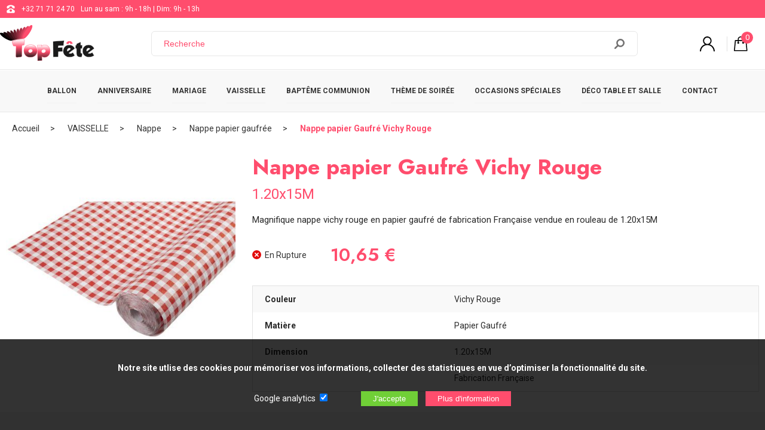

--- FILE ---
content_type: text/html; charset=UTF-8
request_url: https://www.top-fete.com/nappe-papier-gaufre-vichy-rouge-13339.html
body_size: 11888
content:

<!doctype html>
<html lang="fr">
<head>
<meta charset="UTF-8">
<title>Nappe papier Gaufré Vichy Rouge</title>
<base href="/" /><!--[if ie]></base><![endif]-->
<meta name="description" content="Utilisez nos Nappe papier Gaufré Vichy Rouge lors de vos VAISSELLE avec Nappe et Nappe papier gaufrée - article 13339" />
<meta name="author" content="Actorielweb">
<meta name="copyright" content="www.top-fete.com">
<meta name="content_language" content="fr-fr, fr-be">
<meta name="robots" content="index, follow" /><meta name="viewport" content="width=device-width, initial-scale=1.0">
<meta property="og:title" content="Nappe papier Gaufré Vichy Rouge" />
<meta property="og:url" content="https://www.top-fete.com/nappe-papier-gaufre-vichy-rouge-13339.html" />
<meta property="og:image" content="https://www.top-fete.com/produits/13339/nappe-papier-gaufre-vichy-rouge.jpg" />
<meta property="og:site_name" content="top-fete.com" />
<meta name="p:domain_verify" content="69b47d3078ed45c5acd208c18241685a"/> 
<link rel="canonical" href="https://www.top-fete.com/nappe-papier-gaufre-vichy-rouge-13339.html" />
<link href="https://www.top-fete.com/favicon.ico" rel="icon" type="image/x-icon" />
<link href="https://www.top-fete.com/favicon.ico" rel="shortcut icon" type="image/x-icon" />
<link href="css/feuille.css?v20" rel="stylesheet" type="text/css">
<link href="css/smoothness/jquery-ui.css?v1" rel="stylesheet" type="text/css">
<link async href="zoombox.css?v2" rel="stylesheet" type="text/css">
<script src="js/jquery.min.js"></script>
<script src="js/hammer.js"></script>
<script src="js/allsite.min.js?v3"></script>

<script type="application/ld+json">
{
    "@context": "https://schema.org",
    "@type": "BreadcrumbList",
    "itemListElement": [{
    "@type": "ListItem",
    "position": 1,
    "item":
    {
    "@id": "https://www.top-fete.com/",
   "name": "Accueil"
    }
    },{
    "@type": "ListItem",
    "position": 2,
    "item":
    {
    "@id": "https://www.top-fete.com/vaisselle-jetable-70/",
   "name": "VAISSELLE"
    }    
    },{
    "@type": "ListItem",
    "position": 3,
    "item":
    {
    "@id": "https://www.top-fete.com/vaisselle-jetable-70/nappe-346/",
   "name": "Nappe"
    }    
    },{
    "@type": "ListItem",
    "position": 4,
    "item":
    {
    "@id": "https://www.top-fete.com/vaisselle-jetable-70/nappe-346/nappe-papier-gaufree-1285/",
   "name": "Nappe papier gaufrée"
    }    
    },{
    "@type": "ListItem",
    "position": 5,
    "item":
    {
    "@id": "https://www.top-fete.com/nappe-papier-gaufre-vichy-rouge-13339.html",
   "name": "Nappe papier Gaufré Vichy Rouge"
    }    
    }]
}
</script><script type="application/ld+json">
 {
    "@context": "http://schema.org/",
    "@type": "Product",
    "name": "Nappe papier Gaufré Vichy Rouge",
    "image": "https://www.top-fete.com/produits/13339/nappe-papier-gaufre-vichy-rouge.jpg",
    "description": "Magnifique nappe vichy rouge en papier gaufré de fabrication Française vendue en rouleau de 1.20x15M ",
    "brand": "Top Fête", 
    "sku": "3281513615708",
    "mpn": "RG361570I | 615708",
    
    "offers": {
        "@type": "Offer",
        "priceCurrency": "EUR",
        "price": "10.65",
        "priceValidUntil": "2027-01-26",
        "url": "https://www.top-fete.com/nappe-papier-gaufre-vichy-rouge-13339.html",
        "availability": "http://schema.org/InStock"
    }
} 
</script>
</head>
<body>
<!-- Google Tag Manager (noscript) -->
<noscript><iframe src="https://www.googletagmanager.com/ns.html?id=GTM-WLZG9XQ"
                  height="0" width="0" style="display:none;visibility:hidden"></iframe></noscript>
<!-- End Google Tag Manager (noscript) -->

<header id="header" class="header">
	<div class="bandehead hidemobile"><div class="zonehead0"> <img src="img/telephone.svg" alt="Téléphone" height="16"> <a href="tel:+3271712470" target="_parent">+32 71 71 24 70 </a> Lun au sam : 9h - 18h | Dim: 9h - 13h</div></div>

    <div id="zone_header" class="zone_header">

        <div class="logo"><a class="mmenu" href="https://www.top-fete.com" target="_parent"><img src="img/logo-top-fete.png?v2" alt="Logo top-fete.com"/></a></div>

        <div>
                            <form class="formrecherche hidemobile" action="recherche.php" method="get">
                    <input type="text" aria-label="Recherche" name="recherche" id="recherche" placeholder="Recherche" required>
					<input class="loupe" type="submit" value="">

                </form>
                    </div>
        
        <div class="iconedroite">
            <a href="connexion.php" target="_parent"><img class="mr10 naviconfiltre" src="img/connect.svg" height="25" alt="Connexion"/></a>            <a data-lien="suivi" data-cible="panier-1.php">
                <div class="iconepanier">
                    <img src="img/panier.svg" height="25" alt="Panier"/>
                    <span class="iconepanier_qte">0</span>
                </div>
            </a>


        </div>
    </div>


</header>
<div class="bandeau_mobile hidepc">
    <a class="navicon"></a>
    <form class="formrecherchem" action="recherche.php" method="get">
        <input aria-label="Recherche" type="text" name="recherche" id="idrecherche2" placeholder="Recherche"> <input class="loupe" type="submit" value=""> </form>
</div>

<nav id="navtop" class="navtop">
    <div class="menu_top">
        <span class="closebtn hidepc">&times;</span>
        <span class="tmenu hidepc">Menu</span>
                    <div class="flex flexbetween bpmenu"><a data-lien="maximenu" data-id="98" href="ballon-98/" target="_parent">BALLON</a> <span data-lien="maximenumobile" data-id="98" class="hidepc flechemenu"><img src="img/fleche2-rose.svg" alt="fleche" height="16"></span> </div>
                    <div class="flex flexbetween bpmenu"><a data-lien="maximenu" data-id="73" href="anniversaire-73/" target="_parent">ANNIVERSAIRE</a> <span data-lien="maximenumobile" data-id="73" class="hidepc flechemenu"><img src="img/fleche2-rose.svg" alt="fleche" height="16"></span> </div>
                    <div class="flex flexbetween bpmenu"><a data-lien="maximenu" data-id="74" href="deco-mariage-pas-cher-74/" target="_parent">MARIAGE</a> <span data-lien="maximenumobile" data-id="74" class="hidepc flechemenu"><img src="img/fleche2-rose.svg" alt="fleche" height="16"></span> </div>
                    <div class="flex flexbetween bpmenu"><a data-lien="maximenu" data-id="70" href="vaisselle-jetable-70/" target="_parent">VAISSELLE</a> <span data-lien="maximenumobile" data-id="70" class="hidepc flechemenu"><img src="img/fleche2-rose.svg" alt="fleche" height="16"></span> </div>
                    <div class="flex flexbetween bpmenu"><a data-lien="maximenu" data-id="67" href="bapteme-communion-67/" target="_parent">BAPTÊME COMMUNION</a> <span data-lien="maximenumobile" data-id="67" class="hidepc flechemenu"><img src="img/fleche2-rose.svg" alt="fleche" height="16"></span> </div>
                    <div class="flex flexbetween bpmenu"><a data-lien="maximenu" data-id="71" href="theme-de-soiree-71/" target="_parent">THÈME DE SOIRÉE</a> <span data-lien="maximenumobile" data-id="71" class="hidepc flechemenu"><img src="img/fleche2-rose.svg" alt="fleche" height="16"></span> </div>
                    <div class="flex flexbetween bpmenu"><a data-lien="maximenu" data-id="69" href="occasions-speciales-69/" target="_parent">OCCASIONS SPÉCIALES</a> <span data-lien="maximenumobile" data-id="69" class="hidepc flechemenu"><img src="img/fleche2-rose.svg" alt="fleche" height="16"></span> </div>
                    <div class="flex flexbetween bpmenu"><a data-lien="maximenu" data-id="68" href="deco-table-et-salle-68/" target="_parent">DÉCO TABLE ET SALLE</a> <span data-lien="maximenumobile" data-id="68" class="hidepc flechemenu"><img src="img/fleche2-rose.svg" alt="fleche" height="16"></span> </div>
        

        <a data-lien="suivi" data-cible="contact.php" class="bpcontact">CONTACT</a>
    </div>
</nav>
<div class="maxi_menu"></div>
    
<main id="main" class="fblanc">
<div class="ariane"><div class="zone_centre"><a href="https://www.top-fete.com" target="_parent">Accueil</a> <a href="vaisselle-jetable-70/" target="_parent">VAISSELLE</a> <a href="vaisselle-jetable-70/nappe-346/" target="_parent">Nappe</a> <a href="vaisselle-jetable-70/nappe-346/nappe-papier-gaufree-1285/" target="_parent">Nappe papier gaufrée</a> <a href="nappe-papier-gaufre-vichy-rouge-13339.html" target="_parent">Nappe papier Gaufré Vichy Rouge</a> </div></div>
<div class="zone_centre">
 <div>
<article>
<div class="atop">
<div class="atphoto">
<div class="atpprincipale"><a id="img_lien" href="produits/13339/nappe-papier-gaufre-vichy-rouge.jpg" class="zoombox zgallery1"><img src="produits/13339/mini1-nappe-papier-gaufre-vichy-rouge.jpg" alt="nappe papier gaufre vichy rouge "/></a></div>
<div class="atpmini"></div>
</div>
<div class="atvente">    
<h1>Nappe papier Gaufré Vichy Rouge</h1>
<span class="minitext">1.20x15M</span>
<p>Magnifique nappe vichy rouge en papier gaufré de fabrication Française vendue en rouleau de 1.20x15M </p>
<div class="stockPrix">
<span class="stock "><img height="15" src="img/en-rupture.svg" alt="En rupture"/>&nbsp; En Rupture</span>
<span class="prix">10,65 €</span>
</div>

    
<table class="caract">
<tr>
    <td colspan="2">
        <table class="cliste">

		<tr><td>Couleur</td><td> Vichy Rouge</td></tr>
	
		<tr><td>
Matière</td><td> Papier Gaufré</td></tr>
	
		<tr><td>
Dimension</td><td> 1.20x15M</td></tr>
	
		<tr><td>
</td><td> Fabrication Française</td></tr>
	

        </table>
    </td>
</tr>
</table>
	
	


    
</div>
 </div>
</article>
</div>
</div>
    
<div>
<div class="zone_centre">

</div>   
</div> 
    
    
<div class="fgris3">
<div class="zone_centre">
<div class="titrecentre"><span class="titrecentre1 bgtitre1">Articles similaires</span></div>
    
<div class="flexr addarticle">

<div class="article">
<div data-lien="suivi" data-cible="/guirlande-hologramme-70-ans-bleu-9620.html" class="aimg">

<img src="produits/9620/mini2-guirlande-hologramme-70-ans-bleu.jpg" alt="guirlande hologramme 70 ans bleu "/></div>
<div class="abox">
<div class="atitre"><a href="/guirlande-hologramme-70-ans-bleu-9620.html" target="_parent">Guirlande Hologramme 70 ans Bleu</a></div>
<div class="aprix">5,49 € </div>
<div class="apanier"><span class="plus bpdisable" data-id="9620" data-nom="Guirlande Hologramme 70 ans Bleu">RUPTURE</span></div>    
</div></div> 



<div class="article">
<div data-lien="suivi" data-cible="/tulle-festonne-nacre-or-7608.html" class="aimg">

<img src="produits/7608/mini2-voile-nacre-or-festonne-25pcs-anniversaire-communion-mariage-fete-feudartifice-cotillons.jpg" alt="voile nacre or festonne 25pcs anniversaire communion mariage fete feudartifice cotillons "/></div>
<div class="abox">
<div class="atitre"><a href="/tulle-festonne-nacre-or-7608.html" target="_parent">Tulle Festonné Nacré Or</a></div>
<div class="aprix">1,75 € </div>
<div class="apanier"><span class="plus " data-id="7608" data-nom="Tulle Festonné Nacré Or">AJOUTER AU PANIER</span></div>    
</div></div> 



<div class="article">
<div data-lien="suivi" data-cible="/assiette-rainbow-18cm-rose-clair-13907.html" class="aimg">

<img src="produits/13907/mini2-assiette-rainbow-18cm-rose-clair.jpg" alt="assiette rainbow 18cm rose clair "/></div>
<div class="abox">
<div class="atitre"><a href="/assiette-rainbow-18cm-rose-clair-13907.html" target="_parent">Assiette Rainbow 18cm Rose Clair</a></div>
<div class="aprix">2,40 € </div>
<div class="apanier"><span class="plus " data-id="13907" data-nom="Assiette Rainbow 18cm Rose Clair">AJOUTER AU PANIER</span></div>    
</div></div> 



<div class="article">
<div data-lien="suivi" data-cible="/ballon-"strong-balloons"vert-emeraude-12821.html" class="aimg">

<img src="produits/12821/mini2-ballon-vert-emeraude-pastel-10.jpg" alt="ballon vert emeraude pastel 10 "/></div>
<div class="abox">
<div class="atitre"><a href="/ballon-"strong-balloons"vert-emeraude-12821.html" target="_parent">Ballon &quot;Strong Balloons&quot;Vert Emeraude</a></div>
<div class="aprix">2,20 € </div>
<div class="apanier"><span class="plus " data-id="12821" data-nom="Ballon &quot;Strong Balloons&quot;Vert Emeraude">AJOUTER AU PANIER</span></div>    
</div></div> 


     

</div>    
<div class="switcha"><svg  data-lien="switcha" data-mod="70" data-cible="addarticle" height="19" xmlns="http://www.w3.org/2000/svg" width="19" viewBox="0 0 170.5942 297.3972"><g><g><path d="m149.3502,297.3968c-5.6705.0328-11.1207-2.1934-15.1467-6.1867L6.2036,163.2101c-8.2714-8.3208-8.2714-21.7592,0-30.08L134.2036,5.1301c8.949-7.6637,22.4163-6.6218,30.08,2.3272,6.8396,7.9867,6.8396,19.7661,0,27.7528l-112.8533,112.8533,112.8533,112.8533c8.3654,8.2968,8.421,21.8042.1241,30.1696-3.9839,4.0168-9.4001,6.2867-15.0575,6.3104Z"/></g></g></svg><svg data-lien="switcha" data-mod="70" data-cible="addarticle" height="19" xmlns="http://www.w3.org/2000/svg" viewBox="0 0 170.5942 297.3972" width="19"><g><path d="m21.2439.0004c5.6705-.0328,11.1207,2.1934,15.1467,6.1867l128,128c8.2714,8.3208,8.2714,21.7592,0,30.08L36.3906,292.267c-8.949,7.6637-22.4163,6.6218-30.08-2.3272-6.8396-7.9867-6.8396-19.7661,0-27.7528l112.8533-112.8533L6.3106,36.4804c-8.3654-8.2968-8.421-21.8042-.1241-30.1696C10.1703,2.2939,15.5866.0241,21.2439.0004Z"/></g></svg></div>
</div>
</div>
    

    </main>
    
<div class="icone_bas">
<div class="icone" data-lien="suivi" data-cible="ssl.php">
<div>
<svg version="1.1" xmlns="http://www.w3.org/2000/svg" xmlns:xlink="http://www.w3.org/1999/xlink" x="0px" y="0px"
		viewBox="0 0 579.359 579.358" style="enable-background:new 0 0 579.359 579.358;"
		xml:space="preserve">
<g>
		<path d="M434.518,238.169v-93.33C434.518,64.994,369.56,0,289.679,0C209.816,0,144.84,64.994,144.84,144.839v93.33h72.421v-93.33
			c-0.003-39.96,32.476-72.421,72.418-72.421c39.924,0,72.421,32.463,72.421,72.421v93.33H434.518z"/>
		<path d="M72.419,325.887v181.051c0,39.994,32.427,72.421,72.421,72.421h289.681c39.991,0,72.418-32.427,72.418-72.421V325.887
			c0-39.994-32.427-72.421-72.421-72.421H144.84C104.846,253.469,72.419,285.893,72.419,325.887z M289.679,362.099
			c19.997,0,36.209,16.196,36.209,36.209c0,13.259-7.479,24.364-18.106,30.658v59.866c0,10.009-8.097,18.105-18.105,18.105
			c-10.009,0-18.106-8.097-18.106-18.105v-59.866c-10.627-6.294-18.106-17.399-18.106-30.658
			C253.47,378.292,269.682,362.099,289.679,362.099z"/>
</g>
</svg></div>
<span>SSL</span>
</div>


<div class="icone" data-lien="suivi" data-cible="securite.php">
<div>
<svg enable-background="new 0 0 30 30" viewBox="0 0 30 30"xmlns="http://www.w3.org/2000/svg"><g><g><path d="m15 30-.9795-.417c-7.2783-3.042-11.9853-10.123-11.9853-18.0381v-8.0449l12.9648-3.5 12.9648 3.5v8.0449c0 7.915-4.707 14.9961-11.9912 18.041zm-10.9648-24.9688v6.5137c0 7.1055 4.2246 13.4629 10.7627 16.1953l.2021.086.1963-.083c6.5439-2.7354 10.7686-9.0928 10.7686-16.1982v-6.5138l-10.9649-2.9589z"/><path d="m14.0664 21.001-7.0644-6.0156 1.2968-1.5235 5.5254 4.7051 7.6367-9.168 1.5371 1.2793z"/></g></g></svg></div>
<span>SÉCURISÉ</span>
</div>

<div class="icone" data-lien="suivi" data-cible="livraison-rapide.php">
<div>
<svg xmlns="http://www.w3.org/2000/svg" viewBox="0 0 732.0722 443.2764"><g><path d="m618.1339,320.1348c-9.3484,0-18.6907,2.0512-27.7671,6.0969-11.8983,5.3058-21.3734,14.7809-26.6792,26.6813-11.1884,25.0946-6.747,52.0746,11.5892,70.4119,18.3353,18.3352,45.3163,22.7756,70.4161,11.5902,11.8982-5.3057,21.3734-14.7809,26.6791-26.6812,11.1885-25.0947,6.7471-52.0747-11.5892-70.4119-11.4058-11.4059-26.5524-17.6872-42.6489-17.6872Zm23.6331,76.6266c-1.814,3.1244-4.4235,5.7348-7.5477,7.5497-5.2829,3.0679-10.8755,4.5769-16.2893,4.5769-7.384,0-14.4356-2.8063-19.9219-8.2934-9.5096-9.5086-10.9677-23.7221-3.7156-36.2112,1.8151-3.1242,4.4254-5.7346,7.5489-7.5477,12.4879-7.2522,26.7005-5.7932,36.2102,3.7155,9.5086,9.5086,10.9666,23.7222,3.7154,36.2102Z"/><path  d="m384.4126,364.9153c-.2488-1.1343-.5244-2.2511-.8196-3.3205l-.0314-.1164c-.3055-1.0972-.6496-2.214-1.022-3.3143l-.083-.2359c-.3394-.988-.7108-1.9863-1.1059-2.9723l-.1473-.3719c-.4333-1.0622-.8886-2.1007-1.3533-3.0856l-.1468-.2998c-.4152-.8674-.8628-1.7462-1.365-2.6796l-.2895-.5368c-.5729-1.0395-1.1184-1.9739-1.6685-2.8599l-.1891-.2916c-.5027-.7995-1.04-1.6092-1.6412-2.4736l-.4399-.6264c-.7093-.9942-1.3578-1.8586-1.9832-2.6467l-.17-.206c-.6011-.7501-1.2491-1.5186-1.9811-2.349l-.5764-.648c-.8624-.954-1.5974-1.7319-2.3093-2.4437-12.1425-12.1415-28.2647-18.8288-45.3977-18.8288-9.9464,0-19.8847,2.1821-29.5396,6.4864-12.6777,5.653-22.7724,15.7473-28.4248,28.4234-.3596.8077-.7032,1.6175-1.0334,2.4293l-.3291.8479c-.221.5615-.423,1.0735-.613,1.5886-.0809.2205-.1582.4441-.236.6676l-.1875.5347c-.1442.4101-.2884.8201-.4244,1.2301-.0974.2968-.1906.5955-.2833.8933l-.0778.2483c-.1489.478-.2761.8839-.3956,1.2919-.1185.4049-.2298.8108-.3416,1.2167-.1112.4038-.2209.8067-.3245,1.2095-.1097.4275-.2132.8551-.3152,1.2837-.0892.377-.1772.7551-.2612,1.1343-.0989.4492-.1932.8983-.2833,1.3486-.0706.3502-.1381.6995-.2025,1.0498-.0886.477-.1725.9499-.2503,1.4238-.0526.3194-.1005.6398-.1489.9602-.0757.5017-.1478,1.0014-.2122,1.501l-.0994.8438c-.0618.5368-.1221,1.0735-.1721,1.6103l-.0536.6665c-.0489.5904-.0953,1.1817-.1282,1.772l-.0155.3555c-.9411,18.4702,5.7112,35.8112,18.7308,48.8314,19.5195,19.519,48.2339,24.2457,74.9373,12.3423,12.6781-5.6519,22.7724-15.7472,28.4244-28.4244,3.1005-6.9551,5.1136-14.1596,5.9851-21.4156l.014-.1185c.2915-2.4633.4507-4.9503.4728-7.392.0217-2.4448-.0901-4.8854-.3322-7.2725l-1.159-7.2611Zm-39.0959,30.2152c-1.814,3.1245-4.4235,5.7348-7.5479,7.5497-5.2828,3.068-10.8755,4.5769-16.2891,4.5769-7.384,0-14.4358-2.8063-19.9221-8.2933-9.5094-9.5087-10.9677-23.7221-3.7154-36.2113,1.8149-3.1242,4.4253-5.7345,7.5487-7.5478,12.4881-7.2521,26.7005-5.793,36.2102,3.7156,9.5086,9.5086,10.9668,23.7222,3.7156,36.2102Z"/><path  d="m187.3146,204.8581c-.1061-5.9028-4.9216-10.6324-10.8253-10.6324H10.8272C4.9234,194.2257.108,198.9553.0018,204.8581c-.1088,6.055,4.7696,11.0218,10.8254,11.0218h165.6621c6.0557,0,10.9342-4.9668,10.8253-11.0218Z"/><path  d="m76.7999,91.3051h156.0147c5.9797,0,10.8273-4.8474,10.8273-10.8272s-4.8476-10.827-10.8273-10.827H76.7999c-5.9797,0-10.8272,4.8475-10.8271,10.8272,0,5.9796,4.8475,10.827,10.8271,10.827Z"/><path d="m101.4116,142.7654c0,5.9798,4.8475,10.8271,10.8271,10.8271h162.4069c5.9796,0,10.827-4.8473,10.827-10.8271s-4.8474-10.8271-10.827-10.8271H112.2387c-5.9796,0-10.8271,4.8475-10.8271,10.8271Z"/><path  d="m269.9364,267.3402c0-5.9795-4.8475-10.827-10.8271-10.827H78.552c-5.9796,0-10.8271,4.8475-10.8271,10.827s4.8475,10.8274,10.8271,10.8274h180.5573c5.9796,0,10.8271-4.8476,10.8271-10.8274Z"/><path  d="m385.5706,372.1672c-.2514-2.4397-.6269-4.8061-1.1235-7.0974l1.1235,7.0974Z"/><path  d="m266.1526,327.747h-132.973c-5.7559,0-10.4495,4.6138-10.5481,10.3688-.1011,5.8964,4.651,10.7305,10.5481,10.7305h24.9852l-1.2859,21.4072c-.5506,9.1651,6.7338,16.9003,15.9156,16.9003h74.8402c-1.4557-13.6064.7826-27.905,6.9396-41.7153,2.9167-6.5425,6.8377-12.5008,11.5783-17.6915Z"/><path  d="m719.7192,235.3998l-26.0509-13.117c-1.5329-.7719-2.7749-2.1506-3.5014-3.8867l-43.5304-104.0458c-6.2259-14.8807-20.7147-24.9845-37.2066-25.9458l-49.9375-2.7638c-1.0399-.3814-2.131-.605-3.2663-.605h-1.4125l2.4515-55.5594c.3884-8.8003-2.4891-17.0886-7.8958-22.7395C545.2133,2.3933,539.8386.0011,534.2361.0011l-370.8287-.0011c-5.7559,0-10.4494,4.6138-10.548,10.3689-.1011,5.8963,4.6509,10.7305,10.548,10.7305l370.4897.001c.8521.6439,2.4706,3.339,2.2892,7.4456l-2.4924,56.4897-10.7091,242.7113h-147.488c15.4382,16.2211,22.3709,37.5302,20.0043,59.4068h152.329c-1.1256-12.53,1.0522-25.6448,6.7049-38.3227,6.3143-14.1627,17.5914-25.4397,31.752-31.752,28.9756-12.9203,60.2383-7.6877,81.5818,13.6558,15.2327,15.2327,22.2524,35.5178,20.33,56.4189h27.8148c6.1019,0,11.1606-4.787,11.5729-10.9513l4.4661-118.0185c.3707-9.8011-4.5301-18.8553-12.3334-22.7842Zm-159.5918-31.4591l3.8106-86.3568,43.742,2.4211c4.3322.2524,8.1987,2.8301,9.7595,6.5596l32.3719,77.3761h-89.684Z"/></g></svg></div>
<span>RAPIDE</span>
</div>

<div class="icone" data-lien="suivi" data-cible="prix-bas.php">
<div>
<svg xmlns="http://www.w3.org/2000/svg" viewBox="0 0 390.3819 512.001"><defs><style>.cls-1{fill:none;}</style></defs><g><path class="cls-1" d="m195.2008,63.9207c-36.25,0-69.08,14.72-92.83,38.47s-38.44,56.58-38.44,92.81c0,36.25,14.69,69.08,38.44,92.83,23.75,23.76,56.57,38.44,92.83,38.44s69.06-14.69,92.81-38.44c23.75-23.76,38.46-56.58,38.47-92.83,0-36.23-14.72-69.06-38.47-92.81s-56.56-38.47-92.81-38.47Z"/><polygon points="387.5007 187.5906 387.5007 187.5906 387.5008 187.5906 387.5007 187.5906"/><path d="m387.5007,187.5906l-.3999-.3699-24.07-23.39c-3.77-3.66-6.32-8.08-7.57-12.9-1.22-4.79-1.13-9.87.4-14.88l9.21-30.16c.03-.08,0-.08.11-.54.74-2.83.28-5.64-.99-7.94-1.3-2.3-3.49-4.11-6.24-4.96-.09-.03-.09,0-.54-.11l-32.54-8.22c-5.1-1.28-9.52-3.83-12.98-7.37-3.49-3.54-5.95-8.02-7.14-13.15l-7.11-30.7-.14-.5699c-.79-2.75-2.55-4.9301-4.85-6.29-2.27-1.33-5.07-1.84-7.88-1.19l-.51.15h-.06l-32.29,9.18c-5.02,1.42-10.12,1.42-14.88.08-4.79-1.33-9.16-3.97-12.76-7.79l-21.5-23.04-.37-.4C200.3307,1.0507,197.6907.0306,195.0607.0007c-2.66-.03-5.36.94-7.46,2.92l-.4.37-23.39,24.09c-3.63,3.74-8.08,6.29-12.9,7.54-4.76,1.22-9.86,1.13-14.88-.4l-30.13-9.21c-.11-.03-.11,0-.57-.11-2.81-.71-5.61-.28-7.91.99-2.3,1.3-4.14,3.49-4.96,6.24q-.03.08-.14.54l-8.19,32.54c-1.3,5.1-3.86,9.52-7.4,12.98-3.54,3.49-8.02,5.95-13.1201,7.14l-30.73,7.12-.54.14c-2.75.79-4.96,2.58-6.29,4.85-1.36,2.27-1.84,5.07-1.19,7.88l.14.54v.03l9.16,32.29c1.45,5.02,1.45,10.12.11,14.88-1.33,4.79-3.97,9.16-7.82,12.76l-23.05,21.5099-.37.37C1.0207,190.0706.0307,192.7106.0007,195.3706c-.03,2.66.94,5.33,2.89,7.43l.37.4,24.09,23.39c3.77,3.63,6.29,8.08,7.54,12.9,1.25,4.76,1.13,9.87-.4,14.88l-9.18,30.16q-.03.08-.14.54c-.71,2.81-.28,5.64,1.02,7.91,1.3,2.32,3.46,4.14,6.21,4.96.11.03.09.03.57.14l30.42,7.68c.11,0,.2.03.28.06-.09-.03-.17-.03-.26-.06l.28.06,1.81.45c5.1,1.3,9.52,3.85,12.98,7.4,3.4901,3.54,5.95,8.02,7.14,13.15l7.11,30.7.14.57c.77,2.72,2.55,4.93,4.85,6.26,2.27,1.36,5.07,1.84,7.88,1.19l.5099-.14h.03l32.29-9.16c3.71-1.05,7.46-1.33,11.08-.88.34.03.68.08,1.02.17.94.14,1.87.34,2.81.6,4.7599,1.33,9.16,3.97,12.73,7.82l21.54,23.05.37.4c2.04,1.98,4.71,3,7.34,3,2.66.03,5.36-.94,7.46-2.89l.4-.37,23.36-24.09c3.46-3.54,7.6-6.01,12.1-7.31.23-.08.45-.17.71-.23.26-.09.54-.14.82-.17,4.56-1.05,9.38-.88,14.14.57l30.16,9.18q.08.03.54.14c2.83.71,5.64.28,7.94-1.02s4.11-3.46,4.96-6.21c.03-.11,0-.08.11-.54l8.22-32.57c1.28-5.07,3.83-9.5,7.37-12.98,3.43-3.37,7.77-5.78,12.7-7.03.03,0,.09-.03.14-.03l-.17.03c.17-.03.31-.06.48-.11l.31-.06,30.42-7.06.54-.14c2.75-.77,4.93-2.55,6.29-4.82,1.33-2.3,1.84-5.07,1.19-7.91l-.14-.54-9.18-32.29c-1.42-5.05-1.42-10.12-.08-14.88,1.33-4.79,3.97-9.18,7.82-12.7599l23.02-21.51.4-.4c1.98-2.04,3-4.68,3.03-7.34.04-2.68-.92-5.37-2.88-7.47Zm-99.4899,100.4401c-23.75,23.75-56.55,38.44-92.81,38.44s-69.08-14.68-92.83-38.44c-23.75-23.75-38.44-56.58-38.44-92.83,0-36.23,14.6801-69.05,38.44-92.81s56.58-38.47,92.83-38.47,69.05,14.71,92.81,38.47,38.47,56.58,38.47,92.81c-.01,36.25-14.72,69.0699-38.47,92.83Z"/><path d="m339.012,319.2224c-.0062-.0233-.0298-.0374-.0533-.032l-8.4379,1.9502c-2.04.48-3.77,1.42-5.1,2.72-1.36,1.33-2.32,3.06-2.86,5.1l-8.19,32.54c-.06.2-.17.62-.4,1.33-2.15,7.06-6.83,12.61-12.78,15.96-5.95,3.37-13.12,4.51-20.24,2.72-.17-.03-.6-.17-1.33-.4l-30.13-9.18c-2.04-.62-4.05-.68-5.9-.2-1.79.45-3.52,1.47-4.99,3l-2.1625,2.2518c-.0108.0113-.015.0274-.0109.0426l33.3835,124.6457c1.13,4.2,3.85,7.17,7.2,8.84,1.53.77,3.2,1.25,4.88,1.42,1.7.17,3.4.03,5.02-.4,3.6-.96,6.83-3.34,8.79-7.23l22.0274-44.0349c.012-.024.0423-.0321.0647-.0173l41.0879,27.1322c3.63,2.38,7.65,2.81,11.23,1.84,1.64-.43,3.17-1.16,4.59-2.18,1.36-.96,2.55-2.21,3.49-3.66l.03.03c2.04-3.12,2.92-7.06,1.79-11.25l-40.9989-152.9382Z"/><path d="m148.8808,372.3007c-1.81-.51-3.83-.48-5.9.09l-32.26,9.18c-.28.08-.77.2-1.36.34-7.14,1.64-14.31.37-20.18-3.09-5.87-3.46-10.46-9.13-12.47-16.21-.11-.4-.23-.85-.34-1.36l-7.11-30.7c-.48-2.04-1.42-3.8-2.72-5.13-1.33-1.33-3.06-2.32-5.1-2.83l-10.2272-2.5792c-.0237-.006-.0478.0082-.0542.0318L10.3808,472.1606c-1.11,4.2-.2599,8.14,1.81,11.25l.03-.03c.94,1.45,2.13,2.69,3.49,3.66,1.39,1.02,2.95,1.76,4.56,2.18,3.6.96,7.6.54,11.23-1.84l41.1179-27.1323c.0224-.0148.0527-.0067.0647.0173l22.0274,44.0349c1.93,3.88,5.19,6.26,8.76,7.23,1.64.43,3.34.57,5.05.4,1.67-.17,3.32-.65,4.88-1.42,3.34-1.67,6.07-4.65,7.17-8.84l33.7-125.77-.45-.51c-1.45-1.56-3.15-2.58-4.94-3.09Z"/><path d="m276.1008,114.2907c-20.69-20.72-49.29-33.53-80.9-33.53s-60.21,12.81-80.93,33.53c-20.69,20.69-33.51,49.32-33.51,80.9,0,31.61,12.81,60.21,33.51,80.93,20.72,20.69,49.32,33.51,80.93,33.51s60.21-12.81,80.9-33.51c20.72-20.72,33.53-49.32,33.53-80.93,0-31.58-12.81-60.21-33.53-80.9Zm-35.6706,133.7615c-.4648.8702-1.1901,1.5955-2.1757,2.1747-5.4521,3.6548-11.3259,6.4818-17.6185,8.4836-6.2945,2.0009-12.9205,3.0018-19.8807,3.0018-7.3088,0-14.2555-1.1027-20.8383-3.3063-6.5836-2.2036-12.6159-5.2773-18.0978-9.2232-5.481-3.9432-10.2664-8.6268-14.3555-14.051-4.0891-5.4233-7.2656-11.3835-9.5277-17.8798h-8.4395c-2.5531,0-3.8278-1.4207-3.8278-4.2639v-9.5701c0-2.5522,1.2747-3.8287,3.8278-3.8287h4.8729c-.0585-.6964-.0874-1.3919-.0874-2.0883v-3.7413c0-.5217.0289-1.0441.0874-1.5657h-4.8729c-2.5531,0-3.8278-1.4207-3.8278-4.2639v-9.57c0-2.5522,1.2747-3.8287,3.8278-3.8287h8.0917c2.145-6.6693,5.2485-12.8033,9.3097-18.4014,4.0593-5.5972,8.8602-10.4259,14.3997-14.4871,5.5386-4.0593,11.6592-7.235,18.3582-9.5268,6.6998-2.291,13.7321-3.4369,21.0995-3.4369,6.9602,0,13.5294.9721,19.7068,2.9144,6.1773,1.9441,11.9916,4.7422,17.4446,8.3962.9856.5811,1.7099,1.3351,2.1757,2.2621.463.9288.3765,2.0315-.2613,3.3062l-14.7042,20.8815c-.6387.9874-1.3198,1.5531-2.045,1.6973-.7261.145-1.609-.1009-2.6531-.7396-2.8431-2.1459-5.9755-3.799-9.397-4.9594-3.4233-1.1603-7.0476-1.7405-10.8754-1.7405-5.7432,0-10.8629,1.2612-15.3574,3.7845-4.4954,2.5234-8.2214,5.8729-11.1799,10.0494h18.7932c1.1009,0,2.0144.3342,2.7405,1.0009.7252.6675,1.0883,1.6099,1.0883,2.8279v9.57c0,.8703-.3487,1.7991-1.0441,2.7847-.6964.9874-1.6252,1.4792-2.7847,1.4792h-24.8841c-.0585.4648-.0865.9567-.0865,1.4792v1.4792c0,1.5657.0865,3.0449.2612,4.4368h24.7094c1.1009,0,2.0144.3342,2.7405,1.0009.7252.6675,1.0883,1.6089,1.0883,2.8279v9.5701c0,.8702-.3487,1.799-1.0441,2.7846-.6964.9865-1.6252,1.4792-2.7847,1.4792h-17.6627c2.9585,3.8278,6.5828,6.816,10.8763,8.9611,4.2918,2.1468,9.1359,3.2197,14.5303,3.2197,3.8278,0,7.4818-.5946,10.9628-1.7838,3.4801-1.1882,6.6404-2.8567,9.4836-5.0026,1.0441-.6378,1.9144-.8991,2.6099-.7838.6964.1171,1.3918.6396,2.0883,1.5666l14.8781,21.4031c.6378,1.2766.7243,2.3495.2612,3.2197Z"/></g></svg></div>
<span>PRIX BAS</span>
</div>

<div class="icone" data-lien="suivi" data-cible="support.php">
<div>
<svg enable-background="new 0 0 512.005 512.005"viewBox="0 0 512.005 512.005" xmlns="http://www.w3.org/2000/svg"><g><path d="m41 215v49.187c-22.978 2.025-41 21.309-41 44.813v68c0 24.853 20.147 45 45 45h11c8.284 0 15-6.716 15-15 0-44.058 0-146.486 0-192 0-86.14 59.17-158.71 139-179.21v-5.79c0-9.44 2.19-18.38 6.1-26.33-98.15 18.314-175.1 104.687-175.1 211.33z"/><path d="m135.29 117.87c20.93 4.41 43.28 1.5 62.89-9.19 3.84-2.09 7.78-3.97 11.82-5.62v-36.09c-29.71 9.25-55.61 27.22-74.71 50.9z"/><path d="m482 0h-212c-16.569 0-30 13.432-30 30v116c0 16.568 13.431 30 30 30h4v33c0 12.901 15.169 19.63 24.76 11.39l51.79-44.39h131.45c16.569 0 30-13.432 30-30v-116c0-16.568-13.431-30-30-30zm-169 103h-16c-8.28 0-15-6.72-15-15s6.72-15 15-15h16c8.28 0 15 6.72 15 15s-6.72 15-15 15zm72 0h-16c-8.28 0-15-6.72-15-15s6.72-15 15-15h16c8.28 0 15 6.72 15 15s-6.72 15-15 15zm72 0h-16c-8.28 0-15-6.72-15-15s6.72-15 15-15h16c8.28 0 15 6.72 15 15s-6.72 15-15 15z"/><path d="m141 232c-22.091 0-40 17.908-40 40v144c0 22.092 20.909 40 43 40 22.221 0 37-18.052 37-40v-144c0-22.092-17.909-40-40-40z"/><path d="m470.984 264.186c-.015-12.59-.042-30.583-.082-43.239-.026-8.266-6.734-14.946-15-14.946-8.361 0-15.045 6.776-15.015 15.047.158 44.195.113 84.617.113 230.952 0 16.542-13.458 30-30 30h-115c-8.284 0-15 6.716-15 15s6.716 15 15 15h115c33.084 0 60-26.916 60-60v-30.187c22.978-2.025 41-21.31 41-44.813v-68c0-23.509-18.031-42.797-41.016-44.814z"/><path d="m368 456c23.65 0 43-19.35 43-43v-141c0-22.092-17.909-40-40-40-22.091 0-40 17.908-40 40v147c0 20.378 16.509 37 37 37z"/></g></svg></div>
<span>SUPPORT</span>
</div>
</div>

<footer class="footer" id="footer">
<div class="zone_centre flexfooter change p0">
<div class="zonebl">
<img src="img/logo-bl.svg" alt="Top Fête" height="80">
</div>

<div class="zonebr">

<div class="flexfooter">

<div class="zoneb"><h2>À propos de Top Fête</h2>

<p class="mb5">Web-Distribution SPRL</p>
<p class="mb5">BE 0691 994 634</p>
<p>321B, Chaussée de Charleroi</p>
<p>5070 - Le Roux</p>

</div>
<div class="zoneb"><h2>Aide & Contact</h2>
<p class="mb5"><a rel="tel" href="tel:+3271712470" target="_parent">+32 71 71 24 70</a></p>
<p class="mb5"><a rel="mail" href="mailto:support@web-distribution.com" target="_parent">support@web-distribution.com</a></p>
<p class="mb5"><span class="bpfi" data-lien="suivi" data-cible="infos-utiles.php">Questions fréquentes</span></p>
<p class="mb5"><a href="blog.php" target="_parent">Blog</a></p>
</div>

<div class="zoneb"><h2>Informations légales</h2>

<p class="mb5"><span class="bpfi" data-lien="suivi" data-cible="cookies.php">Gèrer vos cookies</span></p>
<p class="mb5"><span class="bpfi" data-lien="suivi" data-cible="plan-du-site.php">Plan du site</span></p>
<p class="mb5"><span class="bpfi" data-lien="suivi" data-cible="politique-confidentialite.php">Politique de confidentialité</span></p>
<p class="mb5"><span class="bpfi" data-lien="suivi" data-cible="conditions.php">Conditions Générales de Vente</span></p>


</div>

<div class="zoneb"><h2>Nous suivre sur</h2>
<a rel="noopener" href="https://www.facebook.com/topfete.deco.mariage/" target="_blank"><img src="img/facebook-bl.svg" height="25" alt="Notre page facebook"/></a>

</div>
</div>

<div class="flexfooter p0">
<div class="zoneb"><h2>Newsletter</h2>
<form id="newsletter" class="formnewsletter" action="@" method="post">
<input id="emailnewsletter" type="text" aria-label="Newsletter" name="newsletter" placeholder="Votre email"><input type="submit" value="S'inscrire">
</form>

</div>

<div class="zoneb" style="flex: 3;"><h2>Moyens de paiement & livraison</h2>
<div class="iconefoo"><img src="img/visa_b.svg" height="40" alt="Visa"/><img src="img/master_card_b.svg" height="40" alt="Mastercard"/><img src="img/maestro_b.svg" height="40" alt="Maestro"/><img src="img/bancontact_b.svg" height="40" alt="Bancontact"/><img src="img/kbc_b.svg" height="40" alt="Kbc"/><img src="img/cbc_b.svg" height="40" alt="CBC"/><img src="img/ing_b.svg" height="40" alt="ING"/><img src="img/belfius_b.svg" height="40" alt="BELFIUS"/> <img src="img/paypal_b.svg" height="40"  alt="Paypal" title="Paypal" />  <img src="img/dpd_b.svg" height="40"  alt="DPD" title="DPD" />  <img src="img/bpost_b.svg" height="40"  alt="Bpost" title="Bpost" />  <img src="img/mondial_relay_b.svg" height="40"  alt="Mondial Relay" title="Mondial Relay" /></div>
</div>


</div>

</div>
</div>
</div>



</footer>
<div id="produitsAjout"><img src="img/valide-ajout.svg" height="24" alt="Article ajouté"/>Article ajouté au panier</div>

	<div id="bandeaubas">
	<div>
<p>Notre site utlise des cookies pour mémoriser vos informations, collecter des statistiques en vue d’optimiser la fonctionnalité du site.</p><br />

<form id="configCookies" name="configCookies" action="https://www.top-fete.com/nappe-papier-gaufre-vichy-rouge-13339.html" method="post">
    <input type="hidden" name="s" value="set">
	<label>Google analytics</label> <input name="stat" type="checkbox" value="1" checked/><br class="hidepc" />
	<input type="submit" value="J'accepte"> <input onclick="location.href='politique-confidentialite.php'" type="button" value="Plus d'information">
	</form>
</div>
</div>

<!-- Google Tag Manager -->
<script>(function(w,d,s,l,i){w[l]=w[l]||[];w[l].push({'gtm.start':
				new Date().getTime(),event:'gtm.js'});var f=d.getElementsByTagName(s)[0],
			j=d.createElement(s),dl=l!='dataLayer'?'&l='+l:'';j.async=true;j.src=
			'https://www.googletagmanager.com/gtm.js?id='+i+dl;f.parentNode.insertBefore(j,f);
	})(window,document,'script','dataLayer','GTM-WLZG9XQ');</script>
<!-- End Google Tag Manager -->

<script type="application/ld+json">
{
	"@context" : "http://schema.org",
	"@type" : "Organization",
	"name" : "Top Fête",
	"url" : "https://www.top-fete.com",
	"sameAs" : [
		"https://www.facebook.com/topfete.deco.mariage/"
	],
	"address": {
		"@type": "PostalAddress",
		"streetAddress": "321B, Chaussée de Charleroi
		",
		"addressRegion": "LE ROUX",
		"postalCode": "5070",
		"addressCountry": "BE"
	}
}
</script>

 
<script src="zoombox.js"></script>
<script src="js/article.js"></script>

</body>
</html>


--- FILE ---
content_type: image/svg+xml
request_url: https://www.top-fete.com/img/logo-bl.svg
body_size: 9548
content:
<?xml version="1.0" encoding="UTF-8"?><svg id="Calque_2" xmlns="http://www.w3.org/2000/svg" viewBox="0 0 977.5 371.8937"><defs><style>.cls-1,.cls-2,.cls-3{fill:#fff;}.cls-2{stroke-width:2px;}.cls-2,.cls-3{stroke:#fff;stroke-miterlimit:10;}</style></defs><g id="Calque_1-2"><path class="cls-1" d="m175.7958,334.6623c-2.9678,0-5.75-1.1777-7.8335-3.3164-2.0781-2.1318-3.1802-4.9482-3.103-7.9277l2.5161-97.4648c.063-2.4365-.8384-4.7383-2.5371-6.4824-1.7031-1.748-3.9771-2.71-6.4023-2.71-.2964,0-.5947.0146-.8965.0439l-9.3618.9229c-.3618.0361-.7227.0537-1.0806.0537-4.437,0-8.4082-2.6523-10.1167-6.7578-3.6987-8.8867-10.0342-25.333-10.9043-35.6309-.3892-4.6055,2.2148-8.9912,6.4795-10.9141,30.0142-13.5342,75.3584-15.5557,99.7158-15.5557,3.8877,0,7.7637.0498,11.521.1465,2.9961.0781,5.7617,1.3369,7.7866,3.5459,2.0278,2.2129,3.0435,5.082,2.8599,8.0811l-2.2715,37.1201c-.3242,5.3018-4.3896,9.5986-9.666,10.2158l-8.0923.9463c-4.5146.5293-7.9189,4.3545-7.9189,8.8994v100.9375c0,5.5273-4.1362,10.2031-9.6216,10.877l-39.7153,4.8857c-.4507.0557-.9072.084-1.3574.084Z"/><path class="cls-1" d="m232.2733,149.9233c4.3835,0,8.265.0627,11.493.1462,5.6361.1459,10.019,4.9377,9.6746,10.5651l-2.2718,37.1205c-.2945,4.813-3.9946,8.7237-8.7839,9.284l-8.0925.9467c-5.0188.5871-8.8026,4.8394-8.8026,9.8923v100.9372c0,5.0305-3.7511,9.2712-8.7439,9.8854l-39.7153,4.885c-.4155.0511-.8283.076-1.2352.076-5.5083,0-10.0835-4.5526-9.9372-10.2184l2.5165-97.4648c.1459-5.6519-4.4146-10.2177-9.9396-10.2179-.3283,0-.6597.0161-.9941.0491l-9.3618.9229c-.329.0324-.6567.0484-.982.0484-3.991,0-7.6358-2.3973-9.194-6.1414-3.7848-9.094-9.978-25.2318-10.831-35.3314-.3567-4.2228,2.0309-8.176,5.8941-9.918,29.3769-13.247,73.2194-15.467,99.3067-15.467m.0029-2v2l-.001-2c-24.4405,0-69.9458,2.0325-100.1307,15.6439-4.6503,2.0969-7.4894,6.8831-7.0649,11.9095.881,10.4306,7.2559,26.9894,10.9774,35.9315,1.864,4.4789,6.1977,7.3729,11.0405,7.3729.3915,0,.788-.0195,1.1783-.058l9.3617-.9229c.2654-.0262.5338-.0394.7977-.0394,2.1538,0,4.1734.8555,5.687,2.4086,1.509,1.5486,2.3094,3.5934,2.2535,5.7576l-2.5165,97.4648c-.084,3.2523,1.1187,6.325,3.3865,8.6521,2.2736,2.3331,5.3101,3.618,8.55,3.618.4908,0,.9886-.0306,1.4794-.091l39.7154-4.885c5.9858-.7363,10.4998-5.8395,10.4998-11.8704v-100.9372c0-4.0379,3.0244-7.4367,7.0349-7.9059l8.0924-.9467c5.7578-.6736,10.1937-5.3621,10.5478-11.1483l2.2718-37.1205c.2002-3.2713-.9082-6.4023-3.1209-8.8165-2.21-2.411-5.228-3.7855-8.4982-3.8701-3.7657-.0975-7.6489-.1469-11.5419-.1469h0Z"/><path class="cls-1" d="m313.8046,333.8195c-5.4019,0-10.7324-.5518-15.8423-1.6387-8.6597-1.8447-16.5078-5.1934-23.3262-9.9541-6.8232-4.7607-12.5879-10.957-17.1343-18.417-4.5454-7.4541-7.4976-16.1963-8.7749-25.9854-1.4141-9.7725-.9448-19.0195,1.3975-27.4678,2.3433-8.4482,6.1606-16.0449,11.3457-22.5781,5.186-6.5361,11.7393-11.9736,19.4771-16.1621,7.7295-4.1826,16.4561-6.9492,25.9375-8.2227,3.8706-.5195,7.7207-.7832,11.4424-.7832,5.3857,0,10.688.5518,15.7603,1.6406,8.5894,1.8457,16.4014,5.1943,23.2188,9.9521,6.8218,4.7627,12.5874,10.9951,17.1367,18.5244,4.5415,7.5273,7.563,16.2988,8.9814,26.0742,1.416,9.79.9468,19.0361-1.395,27.4814-2.3423,8.4463-6.1606,16.0088-11.3486,22.4775-5.1895,6.4668-11.7417,11.8682-19.4746,16.0537-7.7236,4.1797-16.4502,6.9463-25.9375,8.2217-3.8726.5195-7.7295.7832-11.4639.7832Zm5.2651-85.5234c-3.3438,0-6.981.8438-10.8096,2.5088-6.3555,2.7051-10.7578,6.4443-13.0923,11.1162-2.3428,4.6865-2.4375,9.4434-.2891,14.542,2.2827,5.2402,5.8047,8.5732,10.7632,10.1816,1.8398.5967,3.8027.8994,5.8345.8994h.0005c3.4248,0,7.1792-.8594,11.1597-2.5537,6.2026-2.6973,10.5376-6.4033,12.8774-11.0127,2.3384-4.6152,2.4307-9.4082.2817-14.6533-2.2788-5.0859-5.8057-8.3887-10.7705-10.0693-1.8853-.6367-3.8892-.959-5.9556-.959Z"/><path class="cls-1" d="m318.3284,203.6102c5.3419,0,10.5245.5399,15.5491,1.6181,8.4952,1.8267,16.1154,5.0913,22.8562,9.7956,6.7413,4.7062,12.3565,10.7794,16.853,18.2214,4.493,7.4459,7.442,16.0105,8.8477,25.7007,1.4018,9.6902.9478,18.7157-1.3694,27.0696-2.3172,8.3578-6.0401,15.7309-11.1649,22.1191-5.1282,6.3922-11.5175,11.6588-19.1702,15.7998-7.6562,4.1439-16.1878,6.8462-25.5949,8.1107-3.8472.5165-7.6254.7747-11.3315.7747-5.3595,0-10.5699-.5395-15.6332-1.6177-8.5676-1.8238-16.2208-5.0883-22.9616-9.7956-6.7413-4.7033-12.36-10.7439-16.853-18.1169-4.496-7.373-7.373-15.9042-8.637-25.5944-1.4023-9.6912-.9478-18.7128,1.3694-27.0706,2.3172-8.3539,6.0367-15.7623,11.1649-22.2245,5.1248-6.4581,11.514-11.7602,19.1702-15.9042,7.6527-4.141,16.1844-6.8472,25.5949-8.1106,3.8459-.5169,7.6163-.7751,11.3102-.7751m-6.8525,84.9343c3.5759,0,7.4266-.8774,11.5523-2.6343,6.4582-2.8076,10.9182-6.6354,13.3772-11.4805,2.4556-4.8452,2.5604-10.0063.3156-15.4837-2.3896-5.3355-6.1815-8.8807-11.3752-10.6385-1.9983-.6743-4.0907-1.0116-6.2755-1.0116-3.4981,0-7.2343.864-11.2093,2.5922-6.6029,2.8105-11.1324,6.6719-13.588,11.5859-2.4585,4.918-2.5638,10.0428-.3156,15.3784,2.3861,5.4773,6.178,9.058,11.3757,10.7439,1.9483.6321,3.9961.9484,6.1427.9484m6.8528-86.9343h0c-3.7673,0-7.6624.2668-11.577.793-9.6009,1.289-18.4429,4.0929-26.2803,8.3338-7.8572,4.2528-14.5138,9.7772-19.785,16.4199-5.2682,6.6385-9.1459,14.3543-11.5255,22.9332-2.3794,8.5824-2.8577,17.9664-1.4215,27.8916,1.2911,9.8999,4.2898,18.7744,8.9089,26.3492,4.6179,7.5779,10.4776,13.875,17.4162,18.7159,6.928,4.838,14.8985,8.2401,23.6896,10.1115,5.1772,1.1025,10.5771,1.6615,16.0496,1.6615,3.7788,0,7.6808-.2666,11.5977-.7925,9.6076-1.2914,18.4497-4.0953,26.2808-8.3339,7.8511-4.2484,14.5056-9.7349,19.7782-16.3072,5.2737-6.5738,9.1536-14.257,11.5322-22.8364,2.3794-8.5782,2.8577-17.962,1.4214-27.8903-1.4375-9.9088-4.5041-18.8069-9.1147-26.4477-4.6227-7.6508-10.4836-13.9851-17.4206-18.8279-6.9269-4.8342-14.8605-8.2359-23.5806-10.111-5.1419-1.1034-10.5144-1.6628-15.9692-1.6628h0Zm-6.8529,84.9343c-1.9264,0-3.7854-.2863-5.5255-.8508-4.6702-1.5148-7.9933-4.6682-10.1593-9.6403-2.019-4.7918-1.9334-9.2756.271-13.6853,2.2256-4.4538,6.4588-8.0334,12.5823-10.6399,3.7171-1.6161,7.2201-2.4324,10.426-2.4324,1.9571,0,3.8533.305,5.6361.9066,4.6752,1.5823,8.0048,4.7007,10.1762,9.5319,2.0199,4.9475,1.9344,9.459-.2612,13.7912-2.2311,4.3961-6.4001,7.9462-12.3907,10.5505-3.8419,1.6359-7.4651,2.4684-10.7549,2.4684h0Z"/><path class="cls-2" d="m431.5159,205.439v14.3246c4.4926-4.914,9.1634-8.5321,14.0085-10.8493,4.8451-2.3172,10.6386-3.4753,17.3794-3.4753,8.4268,0,16.1159,1.8622,23.0675,5.5817,6.9516,3.7234,12.8504,8.604,17.6955,14.6407,4.8451,6.0406,8.6006,12.8868,11.2703,20.5395,2.6658,7.6567,4.0026,15.4147,4.0026,23.2782,0,8.4258-1.4058,16.5364-4.2134,24.3309-2.8111,7.7945-6.7772,14.7136-11.9025,20.7503-5.1282,6.0396-11.2703,10.8848-18.4326,14.5353s-15.0292,5.4773-23.5938,5.4773c-4.3547,0-9.0255-.6322-14.009-1.8967-4.9864-1.2635-9.4465-3.7914-13.3767-7.5828l1.264,41.9211-44.449,3.7914-2.3172-161.5756,43.6065-3.7914Zm28.6497,81.5249c6.3198-2.9494,10.5657-7.0904,12.7445-12.4289,2.1759-5.3355,2.1399-10.3225-.1054-14.9568-2.2478-4.7732-6.0761-7.9688-11.4806-9.5849-5.4084-1.6131-11.2703-.9483-17.5901,2.0011-6.4616,3.0902-10.8163,7.2677-13.0611,12.5343-2.2478,5.2666-2.1788,10.289.2107,15.0622,1.1226,2.3891,2.6663,4.3911,4.6344,6.0032,1.9651,1.617,4.2464,2.7751,6.8467,3.4763,2.5969.7041,5.4045.9149,8.4263.6322,3.0183-.2797,6.1421-1.1916,9.3746-2.7387Z"/><path class="cls-1" d="m549.4545,169.0812l114.3486-8.2705-6.2842,52.7207-52.2363,2.0732c-.4824.0186-.8828.3809-.9502.8594l-2.3154,16.4307c-.042.2979.0518.5977.2559.8184.1904.2051.4561.3213.7344.3213.0205,0,43.3066-2.6777,43.3066-2.6777l2.8154,42.2422-43.4463,2.6768c-.5127.0312-.918.4463-.9375.959l-2.0693,52.9902-51.7646,1.2188-1.457-162.3623Z"/><path class="cls-1" d="m662.6668,161.8952l-6.0403,50.671-51.3828,2.0388c-.9659.0383-1.7662.762-1.9011,1.7192l-2.3162,16.431c-.0839.5948.1041,1.1959.512,1.637.3798.4107.9127.6422,1.4683.6422.0411,0,.0824-.0013.1237-.0038l42.2515-2.6147,2.6824,40.2465-42.4427,2.6151c-1.0249.0631-1.8354.8922-1.8755,1.9182l-2.0322,52.0512-49.8118,1.1725-1.4391-160.4087,112.2039-8.1155m2.2728-2.1696l-116.4935,8.4257,1.4742,164.3153,53.7187-1.2645,2.1055-53.9285,44.449-2.7386-2.9484-44.2382-44.2382,2.7377,2.3162-16.431,53.0875-2.1064,6.5291-54.7714h0Z"/><path class="cls-1" d="m718.2348,333.1516c-9.3691,0-18.0645-1.6396-25.8438-4.874-7.7773-3.2314-14.5811-7.6631-20.2236-13.1699-5.6357-5.4932-10.0986-12.0117-13.2627-19.375-3.1611-7.3535-4.7637-15.2646-4.7637-23.5146,0-10.3535,1.6758-19.7246,4.9824-27.8516,3.3066-8.1279,7.8408-15.1416,13.4766-20.8447,5.6318-5.7002,12.2842-10.0889,19.7744-13.0459,7.5029-2.958,15.6367-4.458,24.1758-4.458,13.7715,0,25.877,3.5547,35.9785,10.5645,9.6016,6.6631,16.9824,15.5596,21.9365,26.4424.2783.6113.0811,1.3574-.4697,1.7734l-57.5742,43.5176c-1.1396.8613-1.6299,2.2598-1.2812,3.6504.3428,1.3672,1.416,2.3506,2.7988,2.5684.3994.0625.8125.1172,1.2402.1641,2.5244.2842,4.9004.4277,7.0605.4277,6.4482,0,12.0605-1.207,16.6787-3.5879,3.6719-1.8926,7.1143-4.1182,10.2314-6.6152.2637-.2109.5801-.3223.915-.3223.5195,0,.9912.2646,1.2627.709l18.1387,29.6807c.4121.6738.2344,1.5459-.4043,1.9863-7.8379,5.4072-15.9658,9.4473-24.1582,12.0078-8.8545,2.7646-19.1729,4.167-30.6689,4.167Zm-2.1064-92.9014c-2.9639,0-5.7119.6787-8.168,2.0186-2.4121,1.3154-4.5264,3.0215-6.2842,5.0713-1.7598,2.0566-3.1318,4.4297-4.0781,7.0547-.9482,2.6191-1.4297,5.3555-1.4297,8.1328,0,2.8125.1914,4.7139.5859,5.8145.4893,1.3818,1.8086,2.3135,3.2822,2.3135.7559,0,1.4775-.2432,2.0859-.7012l26.7041-20.1172c.8389-.6318,1.3457-1.5977,1.3906-2.6494.0439-1.0381-.3701-2.0273-1.1377-2.7158-1.4736-1.3213-3.0576-2.2959-4.709-2.8965-2.417-.8799-5.1904-1.3252-8.2422-1.3252Z"/><path class="cls-1" d="m716.5499,207.0175c13.5632,0,25.4764,3.4944,35.4088,10.3861,9.4516,6.5589,16.7178,15.3184,21.5966,26.0353.0847.1859.0146.4272-.1629.5615l-57.575,43.5181c-1.442,1.09-2.0887,2.9308-1.6476,4.6899.4423,1.7632,1.8271,3.0328,3.6143,3.3134.414.0649.8419.122,1.2805.1705,2.5667.288,4.9808.434,7.1755.434,6.6088,0,12.3743-1.2443,17.137-3.6987,3.7322-1.9246,7.2307-4.1868,10.3983-6.7239.0853-.0683.1824-.1029.2888-.1029.0811,0,.2834.0225.4106.2307l18.1385,29.6805c.1326.217.0793.5048-.1189.6415-7.7557,5.35-15.7933,9.3458-23.8894,11.8762-8.757,2.7351-18.975,4.1219-30.3701,4.1219-9.2368,0-17.8027-1.614-25.46-4.7972-7.6613-3.1841-14.3597-7.5451-19.9102-12.9626-5.5416-5.4015-9.9293-11.8121-13.0412-19.0543-3.1071-7.2272-4.6825-15.0057-4.6825-23.1196,0-10.2233,1.6514-19.4673,4.9084-27.475,3.2574-8.006,7.7195-14.9095,13.2626-20.5189,5.5334-5.6006,12.0704-9.9129,19.4291-12.817,7.3857-2.9127,15.3962-4.3895,23.8089-4.3895m-16.5139,64.6377c.975,0,1.9045-.312,2.6881-.9023l26.7042-20.117c1.0784-.8124,1.7299-2.0537,1.7877-3.4057.0571-1.3378-.4783-2.6147-1.4691-3.5032-1.5698-1.4078-3.264-2.4481-5.0349-3.0916-2.5262-.919-5.4141-1.3849-8.5836-1.3849-3.1335,0-6.0427.7199-8.6472,2.1401-2.5173,1.3737-4.7257,3.1562-6.5657,5.3002-1.8378,2.1473-3.2707,4.6248-4.2579,7.3617-.9882,2.7306-1.4892,5.5821-1.4892,8.4752,0,2.9705.2047,4.9251.6416,6.144.632,1.7845,2.3303,2.9836,4.226,2.9836m16.5139-66.6377c-8.7094,0-16.889,1.5106-24.5427,4.529-7.6557,3.0213-14.361,7.4449-20.118,13.2719-5.76,5.8289-10.3215,12.8859-13.6924,21.1708-3.3709,8.2879-5.0558,17.6955-5.0558,28.2287,0,8.4258,1.616,16.3986,4.8451,23.9095,3.2291,7.5148,7.7217,14.0813,13.4826,19.6965,5.757,5.6191,12.6032,10.0792,20.5386,13.3773,7.9333,3.298,16.6752,4.9504,26.2276,4.9504,11.6548,0,21.9773-1.4053,30.9664-4.2128,8.3216-2.6009,16.4658-6.6459,24.4288-12.139,1.0782-.7438,1.3729-2.2132.6898-3.3308l-18.1385-29.6804c-.4717-.7718-1.288-1.1878-2.1172-1.1878-.5378,0-1.0812.1752-1.5391.5419-3.081,2.4677-6.4349,4.6356-10.0646,6.5073-4.4965,2.3172-9.901,3.4763-16.2203,3.4763-2.1064,0-4.4246-.1379-6.9525-.4215-.4107-.0454-.8085-.0984-1.1933-.1588-2.1475-.3372-2.805-3.1212-1.0709-4.4319l57.575-43.5181c.9189-.6946,1.2545-1.9373.7772-2.9857-5.053-11.0993-12.4785-20.0504-22.2766-26.8497-10.3224-7.1624-22.5081-10.743-36.5491-10.743h0Zm-16.5139,64.6377c-1.0012,0-1.9711-.6076-2.3408-1.6512-.3516-.9808-.5269-2.8076-.5269-5.4763,0-2.6668.455-5.2666,1.3699-7.7946.9119-2.528,2.2118-4.7732,3.8967-6.7418,1.686-1.9646,3.687-3.5806,6.0042-4.8451,2.3172-1.2635,4.8776-1.8957,7.6891-1.8957,2.9494,0,5.5827.4215,7.8999,1.2645,1.5389.5592,2.9993,1.4598,4.3833,2.701,1.1561,1.0367,1.0536,2.8882-.1866,3.8226l-26.7042,20.117c-.4524.3408-.9725.4997-1.4847.4997h0Z"/><path class="cls-1" d="m833.8851,332.5197c-13.1855,0-23.5693-3.0078-30.8623-8.9395-7.2334-5.8809-10.9004-15.6484-10.9004-29.0322v-49.9268c0-.2686-.1074-.5254-.2998-.7139-.1865-.1836-.4385-.2861-.7002-.2861-.0059,0-10.5508.1924-10.5508.1924l1.1943-34.4258h8.9346c.5527,0,1-.4473,1-1v-13.2578l43.7129-19.7422v33c0,.291.127.5674.3467.7568.1826.1582.415.2432.6533.2432.0488,0,.0977-.0039.1465-.0107l15.8467-2.3477-2.1885,36.5918h-13.3838c-.5527,0-1,.4473-1,1v36.8652c0,4.5049.6641,7.4736,2.0312,9.0762,1.4004,1.6523,4.3018,2.457,8.8701,2.457,1.8896,0,3.3779-.0713,4.5498-.2188.6094-.0752,1.2051-.1719,1.7832-.2891l-6.9775,39.4707c-1.9297.2236-3.8125.3682-5.6045.4326-2.0732.0693-4.2949.1045-6.6016.1045Z"/><path class="cls-1" d="m834.4132,176.9371v31.4503c0,.5816.2532,1.1344.6935,1.5143.3656.3154.8301.4857,1.3065.4857.0974,0,.1954-.0071.2932-.0216l14.6277-2.167-2.0578,34.4225h-12.4415c-1.1046,0-2,.8954-2,2v36.8652c0,4.8183.7211,7.9083,2.2654,9.7196,1.6262,1.9196,4.688,2.8136,9.6356,2.8136,1.9352,0,3.4642-.074,4.6686-.2257.1447-.0178.2886-.0367.4316-.0568l-6.5995,37.334c-1.6491.1744-3.2527.2899-4.7823.3439-2.0448.0692-4.2549.1042-6.5688.1042-12.9496,0-23.1208-2.9321-30.2316-8.7153-6.9882-5.6813-10.5314-15.1882-10.5314-28.2563v-49.9263c0-.5367-.2158-1.051-.5987-1.427-.3743-.3676-.8777-.573-1.4013-.573-.0121,0-.0243.0001-.0364.0003l-9.4786.1724,1.1244-32.4067h7.9691c1.1046,0,2-.8954,2-2v-12.6119l41.7125-18.8384m2-3.0977l-45.7125,20.6449v13.9031h-9.9009l-1.2645,36.4447,11.5869-.2108v49.9263c0,13.7652,3.7549,23.6987,11.2698,29.8082,7.5109,6.1086,18.0117,9.1634,31.4932,9.1634,2.3871,0,4.5989-.0364,6.6365-.1053,2.0336-.0719,4.1765-.2462,6.4247-.5269l7.373-41.7103c-.9838.2836-2.0375.4943-3.1592.6322-1.1266.1418-2.6008.2108-4.4246.2108-4.2129,0-6.9191-.7012-8.1096-2.1064-1.1956-1.4023-1.7913-4.2139-1.7913-8.4268v-36.8652h14.3256l2.3172-38.7619-17.0643,2.528v-34.548h0Zm17.0643,32.0201h.005-.005Z"/><path class="cls-1" d="m918.5687,332.3088c-9.3701,0-18.0645-1.6396-25.8438-4.874-7.7812-3.2344-14.5859-7.665-20.2246-13.1689-5.6357-5.4941-10.0977-12.0137-13.2617-19.376-3.1611-7.3516-4.7637-15.2627-4.7637-23.5146,0-10.3535,1.6758-19.7246,4.9824-27.8516s7.8398-15.1025,13.4727-20.7354c5.6309-5.6318,12.2852-9.9873,19.7783-12.9434,7.502-2.96,15.6348-4.46,24.1748-4.46,13.7695,0,25.874,3.5547,35.9795,10.5654,9.9062,6.874,17.4424,16.124,22.4082,27.501l-62.3604,46.9268c-.2715.2041-.4209.5322-.3955.8711.0244.3398.2197.6426.5176.8057,1.6543.9023,3.834,1.5088,6.4795,1.8008,2.5244.2842,4.9004.4277,7.0615.4277,6.5938,0,12.2432-1.208,16.79-3.5898,4.1152-2.1562,7.9482-4.7354,11.4082-7.6758l19.7598,32.5322c-8.2002,5.8086-16.7041,10.0781-25.2891,12.6943-8.8525,2.6973-19.1729,4.0645-30.6738,4.0645Zm-2.1064-92.6904c-2.9512,0-5.6924.6396-8.1465,1.9014-2.4277,1.252-4.5527,2.9668-6.3174,5.0977-1.7529,2.1191-3.1211,4.5225-4.0674,7.1436-.9482,2.6221-1.4287,5.3594-1.4287,8.1348,0,2.666.1895,4.5264.5781,5.6895.3604,1.0889.8408,2.2324,1.4248,3.3955.1338.2656.3779.458.667.5244.0752.0176.1514.0264.2266.0264.2158,0,.4287-.0703.6045-.2031l31.3877-23.8037c.2168-.165.3574-.4102.3887-.6807s-.0488-.543-.2217-.7529c-2.0771-2.5176-4.3838-4.249-6.8545-5.1475-2.418-.8799-5.1914-1.3252-8.2412-1.3252Z"/><path class="cls-1" d="m916.8834,206.3853c13.5623,0,25.4755,3.4948,35.4089,10.3871,9.5426,6.6212,16.8515,15.4835,21.7426,26.358l-61.725,46.4483c-.5431.4087-.8414,1.0652-.7922,1.7431.0493.6779.4395,1.2844,1.0359,1.6102,1.767.9653,4.0709,1.6104,6.8444,1.9173,2.5667.288,4.9808.434,7.1756.434,6.7571,0,12.562-1.2461,17.2537-3.7036,3.8262-2.0043,7.4135-4.3701,10.6929-7.0502l18.6705,30.7396c-7.877,5.4749-16.0231,9.5149-24.2389,12.0188-8.7569,2.6679-18.9794,4.0207-30.3835,4.0207-9.2367,0-17.8026-1.614-25.4601-4.7973-7.6623-3.1846-14.3607-7.5452-19.91-12.9615-5.542-5.4028-9.9297-11.8138-13.0413-19.0554-3.1071-7.2271-4.6826-15.0056-4.6826-23.1195,0-10.2222,1.6515-19.4662,4.9083-27.4749,3.2556-8.0005,7.715-14.8658,13.2541-20.405,5.5347-5.5345,12.0745-9.8143,19.4377-12.7202,7.3847-2.9127,15.3951-4.3895,23.8088-4.3895m-17.4848,66.1466c.4323,0,.8577-.1403,1.2086-.4064l31.3879-23.8041c.434-.3291.7149-.821.778-1.3619.0631-.541-.0972-1.0843-.4438-1.5044-2.1917-2.6566-4.6423-4.4909-7.2839-5.452-2.527-.9189-5.4149-1.3848-8.5834-1.3848-3.1119,0-6.0067.6771-8.6056,2.0135-2.5472,1.3132-4.7772,3.1122-6.629,5.3483-1.8269,2.209-3.2524,4.713-4.2362,7.4402-.9882,2.7304-1.4892,5.5818-1.4892,8.4751,0,2.8129.2003,4.7215.6282,6.0006.3766,1.1375.8749,2.3264,1.4811,3.5334.2667.5311.7558.9161,1.3347,1.0506.1498.0348.3016.0519.4525.0519m17.4848-68.1466c-8.7103,0-16.89,1.5106-24.5427,4.529-7.6556,3.0213-14.361,7.4095-20.118,13.1664-5.7599,5.76-10.3215,12.7815-13.6924,21.0654-3.3708,8.2889-5.0558,17.6955-5.0558,28.2287,0,8.4268,1.616,16.3986,4.8452,23.9094,3.2291,7.5149,7.7216,14.0814,13.4826,19.6976,5.756,5.6182,12.6032,10.0782,20.5385,13.3763,7.9334,3.298,16.6753,4.9504,26.2277,4.9504,11.6548,0,21.9773-1.3688,30.9664-4.1075,8.9861-2.7387,17.7654-7.1958,26.3329-13.3773l-20.8557-34.3373c-3.6535,3.2321-7.6891,6.0042-12.1127,8.3214-4.4236,2.3171-9.8685,3.4753-16.3257,3.4753-2.1074,0-4.4246-.1379-6.9526-.4215-2.5279-.2797-4.5654-.842-6.1086-1.6849l62.9875-47.3984c-5.0558-11.9346-12.745-21.4869-23.0675-28.6492-10.3224-7.1623-22.5081-10.7439-36.5491-10.7439h0Zm-17.4847,66.1466c-.5633-1.1217-1.0212-2.2119-1.3698-3.2646-.3525-1.0537-.5269-2.844-.5269-5.3719,0-2.6658.455-5.2666,1.3698-7.7945.9119-2.528,2.2118-4.8087,3.8968-6.8462,1.6849-2.0345,3.687-3.6506,6.0042-4.8452,2.3171-1.1915,4.8776-1.7913,7.6891-1.7913,2.9484,0,5.5817.4214,7.8999,1.2644,2.3171.843,4.4561,2.459,6.4247,4.8452l-31.3879,23.8041h0Z"/><ellipse class="cls-3" cx="64.0768" cy="121.1622" rx="20.2226" ry="73.0527" transform="translate(-72.8001 114.0332) rotate(-59.1464)"/><ellipse class="cls-3" cx="88.6287" cy="115.6113" rx="18.2664" ry="65.2074" transform="translate(-56.9918 111.6501) rotate(-50.9677)"/><ellipse class="cls-3" cx="113.1806" cy="110.0605" rx="16.7567" ry="59.0252" transform="translate(-44.413 100.7114) rotate(-40.8042)"/><ellipse class="cls-3" cx="137.7325" cy="104.5097" rx="15.82" ry="55.0695" transform="translate(-33.2739 79.0281) rotate(-28.7155)"/><ellipse class="cls-3" cx="162.2844" cy="98.9588" rx="15.557" ry="53.8343" transform="translate(-20.4685 46.705) rotate(-15.4177)"/><ellipse class="cls-3" cx="186.8363" cy="93.408" rx="15.9989" ry="55.5021" transform="translate(-3.4793 7.3102) rotate(-2.2208)"/><ellipse class="cls-3" cx="211.3882" cy="87.8571" rx="59.8303" ry="17.0919" transform="translate(89.4421 281.5915) rotate(-80.3804)"/><ellipse class="cls-3" cx="235.9401" cy="82.3063" rx="66.2995" ry="18.7244" transform="translate(79.6266 277.2631) rotate(-70.5089)"/><ellipse class="cls-3" cx="260.492" cy="76.7554" rx="74.3523" ry="20.7714" transform="translate(72.4533 272.6864) rotate(-62.5954)"/><ellipse class="cls-3" cx="285.0439" cy="71.2046" rx="83.5319" ry="23.1235" transform="translate(67.7631 268.965) rotate(-56.3328)"/><path class="cls-1" d="m733.4838,199.6594c-.4697,0-.916-.2256-1.1953-.6045l-9.9053-13.4189c-.6641-.8994-1.6855-1.416-2.8037-1.416s-2.1396.5166-2.8037,1.416l-9.8691,13.3711c-.2783.377-.7256.6025-1.1963.6025-.2109,0-.417-.0439-.6104-.1318l-21.4082-9.6855c-.4531-.2051-.7627-.6025-.8496-1.0928-.0869-.4893.0664-.9707.4219-1.3193l20.0693-19.707c.2803-.2744.6494-.4258,1.041-.4258h30.3232c.4189,0,.8193.1777,1.1006.4883l19.0195,21.0107c.3281.3623.4551.8447.3477,1.3213-.1064.4766-.4258.8574-.877,1.0459l-20.2354,8.4316c-.1816.0752-.373.1143-.5693.1143Z"/><path class="cls-1" d="m734.6975,168.2473c.1365,0,.2675.058.3591.1593l19.02,21.0115c.1392.1537.1385.3192.1136.4309-.025.1117-.095.2615-.2864.3413l-20.2347,8.4313c-.0596.0248-.122.0374-.1854.0374-.1535,0-.2995-.0736-.3906-.1969l-9.9056-13.4205c-.8543-1.1574-2.1694-1.8212-3.608-1.8212s-2.7537.6638-3.608,1.8212l-9.8694,13.3714c-.091.1233-.2371.1969-.3907.1969-.0684,0-.1352-.0146-.1986-.0433l-21.4083-9.6855c-.1923-.087-.2569-.2419-.2773-.3566-.0203-.1147-.013-.2824.1376-.4303l20.0698-19.7081c.0912-.0895.2118-.1389.3395-.1389h30.3235m0-2h-30.3235c-.6511,0-1.2761.2556-1.7407.7117l-20.0699,19.7082c-1.2458,1.2234-.8742,3.3164.7166,4.0361l21.4083,9.6855c.3301.1494.6785.2211,1.023.2211.7695,0,1.5193-.3581,1.9999-1.0092l9.8694-13.3713c.4965-.6727,1.2477-1.009,1.9988-1.009s1.5024.3363,1.9989,1.009l9.9056,13.4204c.4797.65,1.2289,1.0092,1.9997,1.0092.3204,0,.6447-.0621.9547-.1913l20.2347-8.4313c1.5838-.6599,2.0377-2.6885.8863-3.9605l-19.02-21.0115c-.4709-.5203-1.14-.8171-1.8418-.8171h0Z"/></g></svg>

--- FILE ---
content_type: image/svg+xml
request_url: https://www.top-fete.com/img/mondial_relay_b.svg
body_size: 1988
content:
<?xml version="1.0" encoding="UTF-8"?><svg id="Calque_2" xmlns="http://www.w3.org/2000/svg" viewBox="0 0 90 40"><defs><style>.cls-1{fill:#fff;}.cls-2{fill:#cbc6bd;}.cls-3{fill:#ab154a;}</style></defs><g id="Calque_1-2"><rect class="cls-1" width="90" height="40" rx="6.6667" ry="6.6667"/><g id="MONDIAL_RELAY"><path id="Shape" class="cls-3" d="m61.2615,30.77c-.1017,2.1235-1.6034,3.9201-3.6751,4.3971-8.3343,1.431-16.8515,1.431-25.1858,0-2.0641-.4859-3.5576-2.2791-3.6621-4.3971V9.23c.1192-2.1177,1.615-3.9058,3.6783-4.3971,8.3343-1.431,16.8515-1.431,25.1858,0,2.0629.4871,3.5548,2.2801,3.6588,4.3971v21.5399Z"/><g id="Group"><path id="Shape-2" class="cls-1" d="m46.7725,13.4222c-1.8083-.309-3.0084.6179-3.0084,2.1433v5.0183l-2.8262-1.6261v-3.3921c0-3.0376,2.1725-5.1646,5.8346-4.7256v2.5823Z"/><rect id="Rectangle-path" class="cls-2" x="47.4392" y="10.8399" width="2.6734" height="2.5986"/></g><path id="Shape-3" class="cls-1" d="m33.617,31.0594h1.2684v-3.197c-.0089-.3044.1089-.5988.3252-.8131.2368-.2161.5478-.3326.8684-.3252.2182.0065.4357.0293.6505.0683v-1.2359c-.2602-.0358-.5204-.0585-.7838-.0683h0c-1.2231-.0627-2.2656.8779-2.3286,2.101-.0049.091-.0049.1822,0,.2732v3.197Z"/><path id="Shape-4" class="cls-1" d="m37.9978,30.5586c-.3217-.3549-.49-.8225-.4683-1.3009h0v-1.9319c-.0217-.4784.1467-.9461.4683-1.3009h0c.3681-.3485.863-.5307,1.3692-.5041h2.0554v1.2196h-2.0554c-.1578-.0146-.3159.0244-.4488.1106h0c-.1053.1206-.1548.28-.1366.4391h0v.4065h2.2083v1.1481h-2.1888v.4065c-.0217.1594.0283.3202.1366.4391h0c.1261.1017.2878.1486.4488.1301h2.0359v1.2196h-2.0554c-.5039.0402-1.0013-.1346-1.3692-.4813Z"/><path id="Shape-5" class="cls-1" d="m42.9771,30.5748c-.3248-.353-.4936-.8219-.4683-1.3009h0v-3.7239h1.2716v3.7109c-.0159.1638.0331.3273.1366.4553h0c.128.1006.2902.1473.4521.1301h1.7497l-.4326,1.2326h-1.3367c-.5071.0259-1.0028-.1561-1.3725-.5041Z"/><path id="Shape-6" class="cls-1" d="m53.4917,31.0594v-2.1107l-1.9058-3.3986h1.4375l1.1188,2.1465,1.1188-2.1465h1.4473l-1.9156,3.3986v2.1107h-1.3009Z"/><path id="Shape-7" class="cls-1" d="m47.8913,31.0464h-1.3367c.0228-.0618,1.3009-3.6068,1.7075-4.7451.2829-.7806.6895-.7806.8846-.7806h.348c.2179,0,.6212,0,.8879.7806l1.6717,4.7418h-1.3367l-.3675-1.0537h-2.0977l-.3708,1.0537.0098.0033Zm1.4375-4.0784h0l-.6505,1.8701h1.3009l-.6505-1.8668v-.0033Z"/><path id="Shape-8" class="cls-1" d="m51.8851,24.402h-.4846s.4748-1.3009.6179-1.74c.1008-.2895.2374-.2895.3252-.2895h.1366c.0683,0,.2179,0,.3252.2895l.6147,1.74h-.4976l-.1366-.3903h-.7675l-.1333.3903Zm.5009-1.4961l-.2309.6927h.4683l-.2374-.6927Z"/><path id="Shape-9" class="cls-1" d="m35.139,24.402h-.4683v-1.3367c.0036-.1562-.1201-.2858-.2764-.2894-.0011,0-.0022,0-.0033,0h-.0195c-.156-.0092-.2899.1098-.2992.2658,0,.0003,0,.0006,0,.0009-.0016.0075-.0016.0153,0,.0228v1.3367h-.4553v-1.3367c0-.4088.3295-.7412.7383-.7448h.0325c.2018-.0053.3961.0765.5334.2244.1383-.1485.3338-.2302.5366-.2244.403-.0165.7434.2962.761.6992v1.3822h-.4781v-1.3367c.0036-.1562-.1201-.2858-.2763-.2895h-.0001s-.0228,0-.0228,0c-.1581-.0056-.292.1154-.3025.2732v1.353Z"/><path id="Shape-10" class="cls-1" d="m39.0841,24.4345c-.5668-.0054-1.023-.4674-1.0212-1.0342v-.0228c-.0163-.5656.4289-1.0373.9945-1.0536.0013,0,.0027,0,.004-.0001h.0195c.5676-.0072,1.0335.4471,1.0407,1.0146,0,.0065.0001.0131,0,.0196v.0195c.0146.567-.4315,1.0393-.9985,1.057h-.039Zm0-1.6749c-.3408-.0395-.6491.2047-.6886.5455-.0395.3408.2047.6491.5455.6886.3408.0395.6491-.2047.6886-.5455.0027-.0235.0041-.0471.0041-.0707.0167-.3217-.2282-.597-.5496-.6179Z"/><path id="Shape-11" class="cls-1" d="m43.3121,22.5352c.1425.1405.2213.3333.2179.5334h0v1.3334h-.4813v-1.3367c.017-.1427-.085-.2721-.2276-.2891-.0011-.0001-.0022-.0003-.0033-.0004h-.0683c-.1443-.0215-.2791.0771-.3025.2212-.0032.0227-.0032.0456,0,.0683h0v1.3367h-.4553v-1.3367c-.0003-.1986.0781-.3892.2179-.5301h0c.15-.1394.3482-.2152.5529-.2114h0c.2037-.0033.4007.0725.5496.2114h0"/><path id="Shape-12" class="cls-1" d="m46.3367,24.402h-.7838v-2.0294h.7838c.2566-.0128.506.0869.683.2732.1753.2026.2671.4641.2569.7318.014.2671-.0758.5292-.2504.7318-.1738.1968-.4272.3044-.6895.2927Zm-.3252-1.6099v1.1708h.3252c.4228,0,.4846-.3675.4846-.5854,0-.387-.1626-.5854-.4846-.5854h-.3252Z"/><path id="Shape-13" class="cls-1" d="m49.0784,24.402v-2.0294h.4748v2.0294h-.4748Z"/><path id="Shape-14" class="cls-1" d="m55.7326,24.402c-.184.009-.3642-.0553-.5009-.1789h0c-.1179-.1277-.1779-.2983-.1659-.4716h0v-1.3627h.4683v1.3627c.0163.1626.0325.2114.2147.2114h.6505v.4391h-.6667Z"/><ellipse id="Oval" class="cls-2" cx="44.1999" cy="8.16" rx="1.6229" ry="1.5741"/></g></g></svg>

--- FILE ---
content_type: image/svg+xml
request_url: https://www.top-fete.com/img/ing_b.svg
body_size: 19225
content:
<?xml version="1.0" encoding="UTF-8"?><svg id="Calque_2" xmlns="http://www.w3.org/2000/svg" viewBox="0 0 90 40"><defs><style>.cls-1{fill:#091c5a;}.cls-2{fill:#fff;}.cls-3{fill:#f60;}.cls-4{fill:rgba(255,255,255,0);}</style></defs><g id="Calque_1-2"><rect class="cls-2" width="90" height="40" rx="6.6667" ry="6.6667"/><g id="Layer_1"><path id="path7" class="cls-4" d="m83.2641,29.8365H6.7359V10.1635h76.5283v19.6731Z"/><g id="g9"><g id="g11"><path id="path13" class="cls-1" d="m6.7312,15.6103c.5823,0,.9881.1232,1.2401.3749.282.2817.4082.7469.4082,1.5083v9.5104c0,1.316-.2762,1.903-1.906,1.903h-.2234v.5836h7.3248v-.5807l-.221-.0029c-1.6144-.0193-1.8867-.6029-1.8867-1.903v-9.5109c0-.759.1257-1.2223.4077-1.5035.2544-.2556.6674-.3797,1.2618-.3797h.4377v-.5918h-7.3243v.5918h.4812v.0005Z"/><path id="path15" class="cls-1" d="m30.158,24.639s-.1272-.5938-.1456-.9262v-4.3438c-.0285-2.533.3173-3.794-1.8998-3.7844v-.5691h5.1v.5691c-2.2833-.0092-1.996,1.2518-2.0091,3.7844v10.1428l-.7259-.0077-11.0131-11.513s.1238.5928.1422.9257v7.1131c-.0624,2.5949.2592,2.9084,1.9326,2.878v.5928h-5.3167v-.5928c1.6758.0019,2.0052-.2208,2.0033-3.0896v.1715-7.0102l-.0135-1.1126c.0624-1.4402-.4701-2.2755-2.0956-2.262v-.5696h4.895l9.1462,9.6036Z"/><path id="path17" class="cls-1" d="m48.6196,14.7392h-.562l-.0261.1923c-.0382.287-.1514.7677-.4788.7677-.0933,0-.326-.044-.5881-.1638-1.1385-.4928-2.6136-.7962-3.8556-.7962-2.4168,0-4.6091.8648-6.1752,2.4359-1.4384,1.4436-2.2252,3.4085-2.2141,5.5318.0102,2.034.8106,3.7071,2.4492,5.1173,1.6507,1.4107,3.5001,2.0122,6.1877,2.0122,2.2388,0,3.5204-.3213,5.4874-1.376l.3444-.1865v-3.795c0-1.6175.1983-1.8692,1.5157-1.9224l.2143-.0082v-.5638h-6.4363v.5638l.2143.0082c1.4674.057,1.7445.3198,1.7445,1.6571v3.5167c-1.0887.7174-1.8799.9899-2.8777.9899-1.4766,0-2.7906-.5701-3.7995-1.5769-1.1815-1.1813-1.758-2.9017-1.758-4.8458,0-2.0944.5581-3.881,1.7082-5.0289.9155-.9146,2.1314-1.4223,3.5185-1.4223,1.2391,0,2.6784.531,3.6655,1.3131.8029.6566,1.2193,1.2919,1.5336,2.3417l.0479.1589h.5494l-.4092-4.9212Z"/></g><g id="g19"><path id="path21" class="cls-2" d="m76.8107,29.4515c.3579-.0541.7376-.0459,1.0229-.3078,1.2091.1855,2.4347-.1131,3.385-.7783.5006-.4034.9518-.8716,1.317-1.3832.3211-.4503.5746-.8701.7385-1.3745.1224-.3111.2191-.6348.2921-.9672.3448-1.5673.1635-3.3201-.3473-4.8105-.0933-.2768-.2002-.545-.3163-.8005-.6374-1.316-1.5051-2.736-2.8409-3.5684-.7525-.4686-1.4451-1.1938-1.8703-1.9446-.2312-.2077-.4527-.4831-.7516-.5329.0817.1348.1717.2667.1939.4242l-.0174.0222c-.3173.0092-.5659-.1585-.783-.3614l.2394-.2169c-.0904-.0459-.1939-.0633-.2941-.0865-.9136-.1039-1.6652.3174-2.4758.5203l-.0126.0449c.4977.2213.6017.7691.8914,1.1397.0716-.086.1939-.0232.2941-.0309.1446.0082.2805.1126.4208.0759.0044-.1208-.0638-.2169-.0856-.3251.0856-.0406.1896-.0048.2853,0,.2621.1532.6824-.0271.8459.3251-.2989.0188-.5794.0816-.8599.1498.0184.1131.1316.2029.1224.3164-.2399-.0995-.4938-.1623-.7608-.1937l-.0135.0401c.3395.3976.8058.6334,1.2812.773.6839.158,1.2855-.1672,1.9457-.0541,1.6212.7416,3.0058,2.4379,3.608,4.0477.0295.0773.058.1556.0846.2353.5044,1.4702.6002,3.2771.0948,4.8105-.2689.6377-.5649,1.2397-1.0394,1.7581-.1794.2208-.3777.4174-.5934.5836-.6795.5285-1.5172.7619-2.381.5252-.0542-.0372-.163-.0464-.1446-.1406.03-.1261.058-.2536.0827-.3846.1427-.7348.2094-1.5078.1707-2.2809-.001-.0329-.0019-.0662-.0029-.099-.0479-1.1223-.2718-2.1311-.6844-3.1017-.265-.557-.5794-1.1643-.9755-1.7093-.473-.6498-1.0597-1.2112-1.8132-1.4914-.4619-.1222-1.0321-.1454-1.3803.2387-.2491.2179-.3526.5112-.3168.8329-.3893.2464-.827.3793-1.3034.4198-.1166.0101-.236.0531-.3574.0517-.1151.0053-.2273.0005-.3376-.013-.5731-.0705-1.153-.3797-1.5936-.7324-.0092-.2353-.0227-.4566-.0319-.7054-.2525-.1309-.4619-.3797-.4793-.674l.0223-.0222c.1456.0449.2713.1169.4029.1937-.059-.3527-.1272-.7005-.3028-1.0083-.1635-.0681-.3265-.1222-.4798-.2039-.1765-.1164-.2902-.33-.3163-.5237.1581.1536.4338.0995.5562.2619-.2133-.6286-.2167-1.3474-.5659-1.9219-.1765-.4247-.6384-.6194-.9552-.931-.1224-.1498-.1717-.3575-.3932-.3807-.1814-.0449-.1949-.2478-.2263-.3797.1127.0135.2075.0903.3023.1082-.2621-.6952-.4933-1.4692-1.2033-1.9122l-.1219.0773c-.2762.0406-.5707.0589-.8464.0681.1224-.1807.339-.258.5112-.3401-.1993-.1488-.3632-.1846-.6123-.2251-.1446.144-.4063.2169-.592.2575l-.0232-.0184c-.0048-.1628-.0416-.3614.2036-.4024-.2355-.1131-.6258-.0672-.8657,0-.0672.1763-.2617.3348-.2476.5435-.1398.1445-.2394.3392-.385.443-.0044-.3483.1441-.6691.2075-.9629-.2036.0768-.4106.1855-.6104.2802-.3207-.1855-.6592-.3706-1.0031-.5112-.031-.0135-.0996-.0266-.0861.0319.2945.2121.1804.6107.2118.9126l-.1857-.1532c-.0904-.2305-.3516-.3976-.3966-.6508-.3081.0589-.5049.1401-.7903.2623l-.0392.0227c.2123,0,.3932.1667.4972.3348-.3211.0174-.6065-.1087-.9233-.1411-.0314-.0309-.059-.0681-.1088-.0633-.1582.0589-.2945.1715-.4338.2802-.3124.3078-.6297.6469-.7787,1.0542.1045.0174.2355.013.3124.0763-.1717.1039-.3211.2807-.4885.3797-.059.2353-.0498.5029-.0638.76-.1316.1995-.3076.3749-.3932.5976-.281.9073-.3531,1.9166-.3124,2.9471-.0909.0865-.2089.1411-.2941.2087l.0092.9218h.0222c.0406-.1937.2718-.302.4121-.4334h.0455c-.0227.2077-.0498.416-.0542.6286l-.2621.2169c-.2631.2309-.0411.5788-.0634.8687.0184.0759.031.1894.0856.2077.0319-.1131.1311-.1942.1949-.2942.1127-.0266.2123-.1179.3163-.1304-.059.2261-.1349.4474-.2263.6643-.0435.0285-.0943.0667-.1378.1131-.0464.0498-.0837.1053-.0933.1672.2046,1.0711.5248,2.1292.8909,3.1374-.2481.4208-.3893.916-.5963,1.3503-.03.0604-.0566.1227-.0813.1855-.208.5256-.2713,1.1136-.5301,1.6185-.105-.0715-.2181-.1271-.3347-.1763-.4894-.1628-1.0553-.0589-1.4122.3169-.3173-.0589-.6432-.0048-.8923.1628-.1785.1329-.3163.2947-.3956.4831-.0542.1314-.0788.2744-.0706.4305-.2031.1396-.3119.3561-.3797.574-.0948.488.0769.9962.3574,1.3721h22.5605v-.001Z"/><path id="path23" class="cls-2" d="m73.8145,19.285c-.0048.1174-.0904.2493-.0135.3483.1088-.1222.2902-.1179.4348-.1715.4024-.0362.7874.0899,1.1627.1812-.0943-.1498-.1581-.316-.2621-.4522-.2089-.0541-.5252.0903-.561-.2169-.1272-.1087-.3269-.0309-.457-.0232-.1272.0913-.2312.2034-.3037.3343h0Z"/><path id="path25" class="cls-2" d="m59.9814,15.3813c-.0019-.0019-.0048-.0039-.0068-.0043,0,.0005,0,.0024.001.0043h.0058Z"/><path id="path27" class="cls-2" d="m61.6267,19.4l.2718-.2619c.0232,0,.0406.0048.0542.0232l-.0227.5015c.1311.1222.2941.1628.4657.172.014-.1358.118-.2305.177-.3483.0498-.0947.0184-.2353.1175-.3034l.031.0319c.0324.1488.0237.3165.1006.4474.0092.072.0222.1628.031.2261.1993.0097.3797-.0454.5339-.1174-.0092-.1715.0503-.3121.0764-.4706.0416-.0546-.0498-.1536.0638-.1488.0634.1353.1765.2754.2399.4198.2621-.2667.371-.6145.4343-.9759-.0764-.1048-.1944-.1048-.2853-.172-.769-.2488-1.7566-.2991-2.499.0855-.0479.3082.0155.6474.2099.8909Z"/><path id="path29" class="cls-2" d="m54.434,27.8847c-.0276.3488,0,.6754.0218,1.0189.073.1131.2046.2445.3347.2536l.0237-.2309c.0537-.3218-.118-.6629.0634-.9339.1267.0406.2525.1039.3622.1628.0532-.2986-.0227-.6464-.3081-.8271l-.4977.5566Z"/><path id="path31" class="cls-2" d="m55.5512,27.3972c-.1765.5285-.3081,1.1817-.0943,1.7378.1214-.0807.2486-.158.3564-.271-.0218-.4256-.0808-.8798.1722-1.2325.2215.0681.3719.2807.457.4889.1499-.1908.1997-.4527.1407-.7063.0092-.1981-.2181-.1527-.3265-.2348.0368-.1672.0314-.3609.2085-.4556l-.5431.0541c-.1398.1981-.2936.3933-.371.6194Z"/><path id="path33" class="cls-2" d="m56.6694,28.9582c.0232.0415,0,.1131.0455.1222.0682-.3793.3758-.6257.5436-.96.0808-.1131.0759-.2715.2075-.3575.177,0,.3037.1271.4759.1406.0542.0406-.0281.0763-.0319.1213-.0358.3082-.1538.5633-.1311.8793h.031c.2399-.2522.4029-.5266.5794-.816l.031-.257c.0406-.3078-.2941-.5063-.5112-.6329l.1944-.2488-.2713-.0952c-.3173.0319-.6026.1628-.8241.4121-.2752.5058-.3202,1.0774-.3385,1.6919h0Z"/><path id="path35" class="cls-2" d="m57.8872,26.2749c.104.0319.1988-.0541.3023-.0087.4169.1532.8517.3116,1.1636.66l.3714.9445.1857-.5827-.1224-.3169c-.104-.2261-.3893-.2077-.5842-.2169-.0808-.0903.0048-.1947.0324-.2802.0943-.3208-.2994-.3034-.4575-.4334.0097-.1947-.2263-.1271-.3579-.1454l-.045-.0541c-.0266-.0406-.0943-.0406-.1311-.0092-.0097-.013-.0271-.0222-.0174-.0454l-.1006.0232c-.1398.1222-.2351.2802-.2394.4653h0Z"/><path id="path37" class="cls-2" d="m58.1493,25.2357c.0135.0585.0498.1174.0948.1532.2041-.0541.398-.1937.6336-.1087.3037.2667.62.5469.9876.6923l.1306-.0232c.0817.028.1717.0319.2263.1222.0503.1222-.0759.1947-.1175.2937.2041.1493.1224.4165.2496.5967l.326-.4338c-.0764-.1904.0044-.5155-.2945-.5334-.0991-.0502-.1673-.1498-.163-.2628-.1939-.1763-.4338-.2527-.6292-.4334-.1582-.1271-.2529-.3218-.457-.3667-.1398-.0763-.2931-.1174-.4561-.1532-.3047-.0449-.3313.316-.531.457Z"/><path id="path39" class="cls-2" d="m58.5836,24.3448l.0547.086c.2259-.014.4304-.1131.6524-.1087.149.0908.3439.0865.4972.1628.1224.1672.2539.357.4338.4706.3676.0536.5707.4474.6974.7363v-.1401c.0542-.1937-.0048-.4203-.0774-.5962-.0904-.0908-.2215-.1503-.3163-.2314-.0184-.0585-.0048-.086.0135-.1401-.1407-.1493-.3487-.2309-.5204-.3479-.2399-.3483-.7018-.2532-1.0684-.3483l-.3666.457h0Z"/><path id="path41" class="cls-2" d="m58.5764,21.0276c.0401.1406.0895.3169.1161.4657.1267-.2802.3768-.4058.5983-.6368-.1272-.0865-.2849-.1271-.4251-.1541v-.0082c-.0996.099-.2534.1986-.2892.3334Z"/><path id="path43" class="cls-2" d="m59.3986,22.5152l.2036-.2077c.2041-.2077.3714-.4479.4029-.7145-.1446-.086-.3347-.0275-.4749.0222-.0508.2947-.1267.5841-.1316.9001h0Z"/><path id="path45" class="cls-2" d="m59.5475,23.1529c.3129.0184.6157.0807.8696-.0942l.2529-.8146c-.0808-.0048-.163-.0406-.2394-.0135-.1669.371-.503.7368-.8831.9223Z"/><path id="path47" class="cls-2" d="m59.6394,20.2682c.2036.2991.5431.6334.8918.7276-.0406-.3793-.3661-.6421-.5339-.9672l-.0097-.1087c-.1311-.1271-.2897-.2121-.4256-.2807-.0218.2179.0372.4261.0774.629h0Z"/><path id="path49" class="cls-2" d="m60.7431,23.1892c.2399.0415.4977,0,.7192-.0686.3221-.0759.4986-.429.607-.7044h-.4029l-.4348.4247c-.1712.0908-.3352.2271-.4885.3483h0Z"/><path id="path51" class="cls-2" d="m60.6943,19.857c.0682.3527.2167.6735.4213.9769l.0542-.674-.4754-.3029Z"/><path id="path53" class="cls-2" d="m62.1781,21.6156c.0271-.2261-.0672-.488-.0933-.7184-.1364-.0908-.3269-.0816-.4667-.1715.0087.357.2887.6595.5601.8899Z"/><path id="path55" class="cls-2" d="m61.766,23.9134c.2853-.0908.561-.1904.8232-.3353.1673-.2387.4213-.457.457-.7368-.208.0585-.3893-.0087-.5833.0865-.1175.2121-.1906.4522-.4164.6054-.0358.1532-.2036.258-.2805.3802Z"/><path id="path57" class="cls-2" d="m62.209,24.4695l.3395.4425c.1814.0589.4077.0406.5659-.0633l-.1224-.4024c-.2394.0913-.5243.0633-.783.0232Z"/><path id="path59" class="cls-2" d="m62.7754,21.2673l.1311.5971c.3163-.258.3806-.6334.3729-1.031-.1814.2077-.2873.3348-.504.4339h0Z"/><path id="path61" class="cls-2" d="m63.6667,22.3215c.0048.0855.0276.1672.0774.2353.3526.1261.3889.5556.7153.7184.2123.0947.4561-.0232.6423-.1087-.1403-.158-.2994-.2677-.4343-.4343-.0953-.0406-.1906-.0995-.1857-.2169l-.8149-.1937h0Z"/><path id="path63" class="cls-2" d="m63.9473,24.4554c.1543.1763.3622.2667.5794.316-.0358-.0498.0232,0,.0319-.0314l-.2723-.5957c-.1354.0034-.2757.0309-.4024.0222.0087.0986.0319.1976.0634.2889h0Z"/><path id="path65" class="cls-2" d="m64.4275,21.6697c-.1272-.2937-.1804-.6508-.2162-.9759-.1359.1623-.2762.2667-.4029.4334-.059.3348.4193.4169.6191.5426Z"/><path id="path67" class="cls-2" d="m64.9793,21.3629c.163.2121.5204.1396.7206.0763-.0958-.1628-.4024-.2575-.4566-.4339-.0319-.3116-.0943-.6145-.1949-.8996-.1586.3841-.3497.8411-.0692,1.2571Z"/><path id="path69" class="cls-2" d="m65.2642,22.3215c.4532.3305.8962.7141,1.5298.574.0455-.0319.1224-.0275.1316-.086-.1862-.1179-.3845-.2082-.5751-.316l-.2167-.3169h-.0996c-.2447.0816-.5078.1126-.77.1449h0Z"/><path id="path71" class="cls-2" d="m65.2739,25.9884h.031c.2723-.2169.5934-.2894.9146-.3802.0866.0314.0319.1266.1088.1633.1949-.0816.4304-.0633.6292-.1314.2404.0097.4353.014.6292.1179.1533.2029.4435.1812.6432.316l-.0319-.316c-.4208-.4933-1.0776-.5295-1.6831-.5198l-.014-.0638c-.1446,0-.3071.0319-.443.0957-.1944.0082-.3801.1039-.5663.1623-.0866.172-.1543.3793-.2176.5561Z"/><path id="path73" class="cls-2" d="m65.6371,20.4315c.1765.2309.4387.4068.7376.3483-.1533-.1493-.3303-.3082-.3395-.5203.0455-.4024-.398-.4339-.6152-.6426.0716.272.0634.5744.2172.8146Z"/><path id="path75" class="cls-2" d="m65.5912,26.789h.0527c.2404-.1503.5891-.0367.8246-.1952.1311-.0681.1398.1131.2312.1628.2215.1358.2486.5421.561.4479.3753.1942.2805.6517.2941.9861l.3487-.2169c-.0319-.1763.0672-.3899-.0459-.543-.0856-.1937-.3207-.2121-.4338-.3706.1359-.2309-.1717-.3387-.2355-.5063l.0184-.0232.4788.0633c.164.0995.222.2807.2723.4479.3758.0633.4662.488.5978.7595.0769-.1855.1083-.3846.1857-.5648.0044-.1498-.1949-.1498-.2941-.2169-.0281-.2305-.1316-.4483-.3347-.588-.4169-.1039-.783-.3348-1.2401-.3348l-.3806.1179c-.2085.0498-.43-.0135-.5881.1304-.2365.0179-.2544.2763-.3124.444h0Z"/><path id="path77" class="cls-2" d="m65.8301,24.9255l.0866.0406c.1848-.0865.371-.1855.5659-.258.3028-.086.5383.258.7922.0411.0948-.0681.1756.0314.2486.086.1088.199.3622.1855.5523.2396-.0948-.2575-.2123-.6107-.5431-.6522-.1311-.0585-.2853-.0527-.4121-.1304-.3482-.3841-.5746.316-.9552.1445-.1354.1503-.3028.2899-.3352.4889Z"/><path id="path79" class="cls-2" d="m65.9167,27.1276c.1446.1213.2936.33.5194.3024.282.1314.164.5015.3178.6962l.1625-.1449-.0135-.0087.0232-.0227.0097.0135c.045-.1362-.0189-.3759-.0958-.5339-.104-.0715-.2263.0048-.3255-.0633-.014-.1445-.1045-.2169-.2085-.3073-.0725-.0541-.1678.0184-.2491.0135l-.1403.0551h0Z"/><path id="path81" class="cls-2" d="m66.4825,21.6156c.1494.2493.4387.4029.6698.5744.1896.0865.4387.1082.6428.0633-.1944-.158-.3714-.3387-.5339-.5295-.0634-.0903-.0774-.2029-.163-.2846-.2138.0411-.4527.0367-.6157.1763h0Z"/><path id="path83" class="cls-2" d="m66.7321,19.9976c.2089.257.5301.1536.8241.1623v-.0309l-.4527-.3807c-.1272.0411-.2621.1536-.3714.2493h0Z"/><path id="path85" class="cls-2" d="m58.3999,15.7335l.2621.8141c-.0048-.4614.208-.8455.163-1.3156l.1949-.2899-.4125.1266c-.1083.2077-.1983.4165-.2075.6648Z"/><path id="path87" class="cls-2" d="m58.5764,14.3228l.3569-.2082v-.529c-.1494.0908-.2317.2445-.3482.3667l-.0087.3706Z"/><path id="path89" class="cls-2" d="m65.9176,15.146c-.0866.1131-.2172.1401-.3255.1628.1896-.3483.2805-.8329.1306-1.2262.1001-.0358.2089-.0531.3037-.1082l-.0097-.0087.2496-.2179c.3303-.2261.2036-.6551.326-.9759-.163-.2536-.2123-.5609-.4483-.774l.014-.0082c-.1862-.2353-.5209-.2087-.7753-.3261-.3347-.1131-.5925.1174-.8323.272-.104.0174-.0406.1532-.1538.1488-.0634.1676-.1407.3483-.1857.5334-.4483-.0638-.932-.013-1.2899.2396-.1906-.1396-.4213-.1672-.6432-.2305-.1625-.0314-.3482.0275-.4653-.0638-.1717-.1937-.2089-.5469-.5035-.5962-.1035-.0362-.1257-.1488-.1257-.2488-.1949-.0314-.3676-.1213-.5576-.1628-.2887-.1314-.5194.0773-.7371.2169-.0948.0411-.2036.0541-.2936.1092-.163.2527-.3173.5107-.4213.7904.0319.2305.1311.4343.2496.6286.104.2942.4295.5247.7056.6426-.1311.4474-.1311.9812,0,1.4334,0,0-.0077.0053-.0077.0043,0,.001-.0145.0126-.0145.0126-.0435,0-.0895.0087-.1253-.0126h-.0058c.0634.4319.267.8097.5959,1.1339.118.0415.0909.1812.1412.272.031.0401.0353.1261.0218.1623-.7052-.0227-1.3349.1536-1.9007.4744-.1446.0725-.0808.272-.0943.4116.398-.2619.828-.4566,1.3029-.5421.2036-.0135.4343-.0633.6292-.0092l.0227.3889c-.5383.2802-1.1269.443-1.5888.9044.0092.1396-.0174.3029.0232.4208l.4121-.3353c.3976-.302.814-.5604,1.2715-.7276.1224.1449.2496.2986.4125.3884.2757-.1763.5746-.3068.8914-.3884.1678-.0995.4338-.0092.5426-.2077l.0774-.4116c-.014-.0092-.0222-.0266-.0455-.0217-.2123-.1222-.3526-.3343-.3347-.5836-.0721.0358-.1533.0589-.2399.0633-.0725-.0184-.1398-.0358-.1717-.1087-.0048-.0908-.0503-.2261.0401-.2937.2941-.1812.6747-.1904,1.0461-.1623.2757.0358.6747.0217.769.3483-.0126.0947-.0044.1986-.0991.2619-.0996.0541-.2123-.0048-.3037-.0449-.0716.2213-.1939.4706-.4435.5421l.0324.2628c.031.1179.0401.3116.2263.271.43.1039.8096.3256,1.1854.5653.1267-.1271.2263-.272.3163-.4024.6698.2256,1.2497.7276,1.8016,1.1933l.0232-.3797c-.5252-.4657-1.1095-.7957-1.716-1.0537.0232-.1222.0503-.2401.0542-.3706.7201.0401,1.4026.2619,1.9965.6107l-.0097-.3256c-.6244-.3343-1.3078-.5561-2.055-.5653-.0271-.0415-.0358-.0995-.031-.1406.3622-.0589.6196-.4339.7066-.76.1848-.2121.4527-.443.3893-.759.0082-.0256.0174-.0536.0266-.0807.0242-.0797.0445-.1623.0174-.2358Z"/><path id="path91" class="cls-2" d="m66.5473,16.3079l.371-.1179.0401-.2077c.1049-.3029-.1166-.529-.2263-.7691l-.1848,1.0948h0Z"/><path id="path93" class="cls-2" d="m67.4832,17.7414c.1765.1937.3487.5063.6616.4107-.0232-.1304-.0958-.2387-.1407-.3565-.0822-.0957-.1088-.3667-.2718-.271-.1224-.0816-.1533-.2179-.2312-.3261-.0353.1672-.0131.3754-.0179.543Z"/><path id="path95" class="cls-2" d="m67.547,19.0652c.0682.0957.0866.2179.1533.3034.1224.0807.3037.0681.4527.0541.1359-.0314.222.1174.3487.0309-.1577-.099-.2525-.2802-.4029-.4107-.177-.1401-.3661-.0179-.5518.0222Z"/><path id="path97" class="cls-2" d="m67.7869,21.1682c.312.1855.7095.3667,1.1259.3034.045-.0232.1224-.0184.1311-.073-.2578-.0908-.5286-.3483-.7995-.4024-.1499-.2305-.3444.0589-.5344.0406.0044.0546.0585.0957.0769.1314Z"/><path id="path99" class="cls-2" d="m68.7276,25.1603l.0682.1454c.0682.4706.3661.9039.2031,1.4194.1359.0947.177.2527.2626.3793h.0227c.104-.3928.0319-.8001-.0227-1.1938.0406-.357-.3216-.5653-.5339-.7503Z"/><path id="path101" class="cls-2" d="m68.8055,20.5305c.2355.1812.6113.199.8822.1087-.1717-.0947-.3613-.1986-.5025-.3256l-.3797.2169Z"/><path id="path103" class="cls-2" d="m69.9222,21.919c-.0232.1904.104.3483.2399.443.0498-.1131.1311-.2077.1398-.3343-.0401-.1947-.149-.3706-.3255-.5015-.0319.1261-.0677.2474-.0542.3928Z"/><path id="path105" class="cls-2" d="m69.9362,23.98c-.0319.2121.2031.2401.3028.3575.0817.099-.0542.1672-.0542.2619.1717.2213.2713.4749.2713.7691.0682-.2754.1722-.5387.2094-.8233-.0184-.1986-.3347-.158-.2853-.3793.09-.2261-.0184-.4479-.0774-.6508-.0184-.0324-.059-.0957-.0943-.0773-.0832.1855-.2863.316-.2723.5421Z"/><path id="path107" class="cls-2" d="m70.5562,22.9041l.235.4566c.1045-.0126.1712-.1131.2529-.1846.0638-.1904-.104-.3126-.1533-.4662-.0416-.1087,0-.2532-.0774-.3483-.0585-.0358-.1272-.0947-.1949-.0773l-.0624.6199h0Z"/><path id="path109" class="cls-2" d="m70.859,21.7021c.1857.1126.398.2754.4972.474.1591.4614.4125.8774.5978,1.3247.0682.3121.1224.5904.2085.8981.0319.0802.0135.2387.1407.2256.0358-.3435.104-.6735.1083-1.031-.1127-.1488-.2631-.2121-.4029-.3034v-.0309c.0184-.0773.0817-.1676.177-.1532.0401-.0464.1625-.0908.1088-.172-.2355-.2348-.222-.6401-.5983-.7131-.1306-.0541-.163-.1894-.1756-.316-.177-.1483-.4401-.1995-.6616-.2029Z"/><path id="path111" class="cls-2" d="m71.0757,24.1525c.2312.2116.1504.5194.1316.8044-.0358.172.1814.0725.2496.1628.1398.2082.0585.5112.0082.7373.1228-.186.2631-.3488.3579-.5517-.0048-.0773.0943-.1131.0909-.2077.0401-.1314-.1132-.0725-.1765-.087-.0542-.0135-.1132-.0498-.0958-.1217.118-.2266.0097-.4976-.0358-.7232-.0542-.186.0232-.4339-.0634-.5967-.1446.199-.5751.2445-.4667.5836h0Z"/><path id="path113" class="cls-2" d="m71.4969,20.9416c.4034.4073.6974.816,1.1317,1.2098.0097-.1754-.0135-.3392-.0227-.5112-.0638-.1213-.1814-.2121-.281-.3024-.3207-.0319-.4885-.4638-.828-.3962Z"/><path id="path115" class="cls-2" d="m72.5518,23.0969c.0092.0406.0276.0763.045.1174.1765.2899.3439.5875.4667.8996-.0363-.3338.1906-.7508-.1088-1.0078-.0406-.1087-.1765-.0725-.2626-.0638l-.1403.0546Z"/><path id="path117" class="cls-2" d="m73.638,26.4c.1272.0575.2897-.0464.4121-.1179.1132-.0275.2085.0358.2945.0947.0358.072,0,.1396.0126.2077.2723.0768.5388.1763.7791.3343l.0759-.0763c.0184-.1947-.1349-.3338-.28-.4425-.0948-.0556-.236-.0232-.3028-.1097.045-.0715.045-.1802.0401-.2619-.1499,0-.2447-.0454-.3671-.1179-.0759-.0222-.1446-.0855-.208,0-.2259.1541-.2394.3797-.4566.4894h0Z"/><path id="path119" class="cls-2" d="m73.9553,20.7097c.1127-.0309.2312-.0638.326-.1445.3023-.2759.7419-.0908,1.0945-.0952-.0672-.1222-.163-.2435-.2486-.3483-.1267-.0498-.2447-.1087-.3893-.1087-.3081-.1802-.5156.1222-.7516.271-.0629.1232-.0943.3034-.031.4256Z"/><path id="path121" class="cls-2" d="m73.964,21.6402c0-.0126,0-.0271.0135-.0309.0406.0362-.0048.1217.0634.1396.1175-.058.2263-.1396.3347-.216.3037,0,.4846-.2937.7825-.2937.4977.0899.992.1894,1.4258.4334-.031-.2937-.2849-.5604-.5422-.6923-.1456-.0498-.2588.028-.3627.1087-.3037.1908-.1446-.2754-.3574-.285-.2762.087-.5615.1812-.8686.1546-.1814.0672-.3086.2338-.5117.2164-.0092.1493-.0319.3305.0227.4653h0Z"/><path id="path123" class="cls-2" d="m74.1724,22.6495c.0943.099.2525.0807.3893.099l.3932-.1532c.0048-.0725-.1175-.0913-.0909-.1715.1088-.1222.2588-.0367.3937-.087.191-.0266.3855-.2164.5746-.0763-.0044.0222.0097.0546-.0082.0763-.06.1406.0406.2261.149.2802.222.0415.43.2449.652.1536-.0223-.185-.0721-.3565-.118-.5334-.1852-.0319-.3163-.1855-.4885-.2493-.0774.0725-.1765.1271-.2718.1179-.3487-.0812-.7651-.2981-1.1177-.0763-.1272.1532-.3535.1082-.5252.1754.0097.1551.0271.3039.0687.4445Z"/><path id="path125" class="cls-2" d="m74.3214,25.3367c-.0276.0768-.104.2039.0358.2396.2902.0097.6611-.1396.888.086.0764.0594.0401.1807.0358.258l.3797.3169c.0368-.1904.104-.3623.1088-.5662-.031-.1445-.104-.285-.2302-.3797-.2496,0-.3947-.2913-.6616-.2541-.1398-.0324-.2617.0918-.4029.0918-.0634.0633-.0991.1406-.1533.2077h0Z"/><path id="path127" class="cls-2" d="m74.4302,23.2056c.0585.1213.1272.3208.2399.3343.267-.1174.6558-.1904.9552-.0633.0996.0179.0996.1309.0774.2039.1533.0903.3395.1618.502.2619l-.045-.271c-.0097-.2942-.3806-.3218-.4034-.6116-.3032-.099-.6428-.1304-.9639-.0536-.1049.0952-.2534.0816-.3806.1092-.0082.0358.0135.058.0184.0903Z"/><path id="path129" class="cls-2" d="m74.5076,24.6704c.1765-.0498.2887-.2445.4793-.2619.2897.0048.548.1213.7284.3706.1098.072.0866.258.2263.258-.0406-.2222.0319-.4256.0232-.6517-.191-.316-.6602-.0725-.8372-.443l-.3347.0222c-.2399.0589-.176.3396-.2089.5295-.0271.0589-.0813.1039-.0764.1763h0Z"/><path id="path131" class="cls-2" d="m76.1675,26.6479c.1407.2802.4493.4933.4803.8146.0725-.0865.1224-.1855.1722-.2802-.0048-.0908-.1093-.0908-.1504-.1628-.0406-.1174.0232-.2213.0411-.3261-.0585-.1676-.1993-.3256-.3574-.4247,0,0-.1857.3793-.1857.3793Z"/><path id="path133" class="cls-2" d="m76.7256,25.9338l.3255.443c.1398-.2218.1398-.5469.0856-.8146-.031-.0498-.0904-.1309-.1717-.0947-.1228.1271-.1403.3208-.2394.4662h0Z"/><path id="path135" class="cls-2" d="m75.3985,13.5575c.118.0589.2312.1131.371.1217.0958-.0493.2181-.0855.3356-.0541.1673.1087.371-.0227.5649-.0135-.1712-.1623-.3666-.2619-.5649-.3565-.2539.0536-.457.2338-.7066.3024Z"/><path id="path137" class="cls-2" d="m77.1691,13.9826c.2389.0222.4111.2343.5741.4121.2041.0309.3579.1754.4798.3251l-.0769-.2401c-.0542-.2401-.2036-.4256-.3569-.6145-.2172.0135-.4309.0314-.62.1174Z"/><path id="path139" class="cls-3" d="m60.2774,11.9984l.1311.0135c.3535.1763.9238.2667.9552.7774-.3564.1406-.7008.3309-.9857.6194-.2172-.2218-.6568-.0995-.7288-.488.0682-.3662.1988-.8266.6283-.9223h0Z"/><path id="path141" class="cls-3" d="m60.6178,14.2914c.4111-.0358.8096.0217,1.2357-.0135.104.0449.2123.1358.2621.2396-.0135.488-.163.9542-.1857,1.4557-.1852.0778-.3666.2309-.4116.4343-.1678.0493-.3173.1498-.4803.2256-.0725-.1532-.059-.3841.0687-.5102.176-.2493.6336-.1904.5963-.5836.118-.1904.0048-.4343.0097-.6334-.0455-.1488-.0904.0498-.163.0449-.1446.0309-.2941.0406-.4203-.0309-.0958-.1005-.2133-.1812-.2404-.3169-.1267-.0633-.2757-.1628-.339-.2942l.0677-.0174Z"/><path id="path143" class="cls-3" d="m61.1155,17.2394c.1935.0266.398-.0589.5654.0358-.0363.0633-.1311.0903-.208.1087l-.3032.1406c-.1132-.028-.0498-.2087-.0542-.285Z"/><path id="path145" class="cls-3" d="m61.9077,13.4633c.1939-.0633.4029-.1937.6108-.1304-.1494.1493-.267.3435-.3797.5237l-.62-.013c.0667-.1623.2384-.2981.3889-.3802Z"/><path id="path147" class="cls-3" d="m63.7228,13.3145c.2573-.0449.2438.2894.4793.3034.0411.0541.1001.1034.0769.1846-.1359.0541-.3347.0275-.4894.0633-.2036-.1131-.0716-.4657-.3937-.443-.0174-.0266-.0542-.0812-.0087-.0995.1001-.0353.2302-.0222.3356-.0087h0Z"/><path id="path149" class="cls-3" d="m63.5599,14.5267c.1127-.1589.2853-.1715.4479-.2039l1.1724.0227c.0498.0449-.045.0855-.045.1401-.0725.0676-.177.086-.2404.1498-.1533.0048-.1407.1846-.2491.2619-.1678.1672-.4116.0908-.6065.0633-.0682-.0498-.1446-.1179-.1765-.1947l-.0542.0541c.0682.2536.0498.5343.0991.7914l.2805.186c.0048.416.4938.3029.7066.5339-.0498.1488-.1494.2754-.2573.4024-.1722-.1676-.3671-.2768-.5751-.3483-.0179-.2445-.2849-.3884-.4348-.5112-.0406-.443-.0498-.8952-.1214-1.3247l.0537-.0227Z"/><path id="path151" class="cls-3" d="m63.985,17.3158h.5436l-.0682.285-.5436-.2309c-.0126-.0449.0363-.0585.0682-.0541h0Z"/><path id="path153" class="cls-3" d="m64.9624,12.1936l.4029-.1271c.2312.1082.4483.2445.6607.3976.1678.3082.1398.7232.0634,1.0667-.1224.1362-.3893,0-.4885.2169h-.0184c-.1499-.4247-.5746-.8039-.9687-.9991.0634-.2164.1316-.4285.3487-.5551h0Z"/><path id="path155" class="cls-2" d="m74.4027,29.4196h2.4148c.3574-.0541.7376-.0454,1.0224-.3082,1.2091.186,2.4351-.1126,3.3855-.7769.5015-.4049.9523-.8725,1.3165-1.3832.3211-.4503.5751-.8711.739-1.375.1219-.3116.2186-.6348.2916-.9677.3448-1.5668.164-3.3191-.3458-4.811-.0948-.2768-.2007-.5435-.3173-.7996-.6374-1.316-1.5041-2.7355-2.8409-3.5684-.753-.4691-1.4451-1.1948-1.8703-1.9446-.2312-.2087-.4532-.4841-.7516-.5339.0817.1358.1717.2667.1949.4247l-.0184.0227c-.3163.0092-.5659-.158-.783-.3623l.2404-.2164c-.0909-.0449-.1949-.0638-.2945-.0855-.9146-.1039-1.6657.316-2.4753.5198l-.0135.0449c.4972.2213.6012.7682.8914,1.1397.0725-.0865.1949-.0232.2941-.0324.1446.0092.2805.1131.4203.0768.0048-.1217-.0624-.2164-.0856-.3247.0856-.0415.1906-.0048.2853,0,.2621.1532.6834-.028.8464.3247-.2989.0188-.5794.0812-.8599.1493.0179.1131.1311.2039.1224.3169-.2404-.1005-.4933-.1623-.7608-.1947l-.0126.0401c.3395.3981.8048.6334,1.2802.774.6834.158,1.285-.1672,1.9452-.0541,1.6217.7416,3.0058,2.4379,3.6085,4.0477.0295.0773.0576.1556.0846.2343.5044,1.4702.5997,3.2785.0948,4.811-.2689.6387-.5649,1.2397-1.0394,1.7591-.1794.2198-.3782.4165-.5939.5836-.6795.5285-1.5172.7609-2.38.5237-.0537-.0353-.1635-.0449-.1456-.1396.0305-.1256.0585-.2541.0832-.3841.1436-.7358.2089-1.5088.1712-2.2809-.0019-.0333-.0024-.0667-.0039-.0995-.0474-1.1218-.2713-2.1311-.6844-3.1012-.2641-.557-.5789-1.1643-.975-1.7098-.4725-.6503-1.0597-1.2122-1.8132-1.4924-.4619-.1222-1.0326-.1445-1.3803.2401-.2496.2169-.3531.5107-.3173.8315-.3893.2474-.827.3807-1.3034.4208-.1166.0101-.2365.0522-.3569.0517-.1156.0053-.2283,0-.3371-.014-.5746-.0705-1.154-.3783-1.5946-.7324-.0092-.2338-.0232-.4566-.0319-.7044-.2529-.1314-.4609-.3807-.4793-.674l.0232-.0227c.1446.0449.2713.1174.4019.1947-.059-.3527-.1262-.701-.3028-1.0083-.163-.0681-.3269-.1217-.4803-.2039-.1765-.1174-.2897-.33-.3158-.5247.1577.1546.4338.1.5562.2628-.2123-.6286-.2172-1.3474-.5659-1.9219-.1765-.4252-.6384-.6194-.9552-.932-.1224-.1488-.1717-.3565-.3937-.3797-.1809-.0449-.1949-.2488-.2263-.3793.1132.013.208.0903.3037.1082-.2631-.6967-.4938-1.4692-1.2043-1.9122l-.1224.0763c-.2757.0415-.5702.0589-.8464.0681.1224-.1812.3395-.2575.5117-.3396-.1997-.1488-.3632-.185-.6128-.2261-.1446.1454-.4058.2169-.5915.2575l-.0223-.0174c-.0048-.1623-.0426-.3623.2022-.4024-.235-.1131-.6244-.0681-.8648,0-.0682.1763-.2612.3343-.2486.5421-.1393.1454-.2389.3392-.3845.4435-.0039-.3483.1436-.6696.2075-.9629-.2036.0763-.4106.1846-.6094.2802-.3216-.1855-.6602-.371-1.0036-.5107-.0319-.014-.1001-.0275-.0866.0309.2941.2126.1804.6102.2118.9136l-.1857-.1532c-.0904-.2309-.3521-.3981-.3966-.6517-.3081.0589-.5049.1406-.7903.2628l-.0396.0222c.2123,0,.3932.1672.4977.3343-.3211.0184-.6065-.1087-.9228-.1396-.0319-.0319-.0585-.0681-.1093-.0633-.1586.0589-.2936.172-.4343.2807-.3119.3068-.6292.6469-.7782,1.0532.1045.0184.2355.014.3124.0773-.1712.1039-.3211.2802-.489.3797-.0585.2353-.0498.502-.0634.76-.1311.1986-.3076.3749-.3937.5962-.2805.9088-.3531,1.9171-.3119,2.9481-.0909.0855-.2089.1411-.2941.2082l.0092.9223h.0222c.0416-.1947.2723-.3029.4121-.4339h.0455c-.0222.2077-.0498.4155-.0542.6286l-.2626.2169c-.2617.2305-.0401.5778-.0634.8672.0189.0773.0314.1904.0871.2087.031-.1131.1306-.1947.1935-.2937.1132-.028.2123-.1179.3163-.1314-.0576.2256-.1349.4474-.2263.6643-.043.0285-.0943.0676-.1378.1131-.0459.0498-.0827.1068-.0914.1681.2031,1.0716.5233,2.1292.8904,3.1374-.2496.4198-.3903.9155-.5978,1.3499-.0295.0609-.0561.1222-.0813.1855-.208.5261-.2713,1.1131-.5301,1.619-.104-.073-.2167-.1271-.3342-.1768-.4899-.1623-1.0553-.0585-1.4122.3164-.3173-.0589-.6432-.0048-.8928.1623-.178.1343-.3163.2957-.3951.4846-.0532.1309-.0788.2735-.0701.4295-.2041.1401-.3129.357-.3801.574-.0953.4889.0764.9967.3569,1.3721h20.1467v.0005Z"/><path id="path157" class="cls-3" d="m83.2267,19.7981c-.0948-.2768-.2007-.5435-.3173-.7996-.6374-1.316-1.5041-2.7355-2.8409-3.5684-.753-.4691-1.4451-1.1948-1.8703-1.9446-.2312-.2087-.4532-.4841-.7516-.5339.0817.1358.1717.2667.1949.4247l-.0184.0227c-.3163.0092-.5659-.158-.783-.3623l.2404-.2164c-.0909-.0449-.1949-.0638-.2945-.0855-.9146-.1039-1.6657.316-2.4753.5198l-.0135.0449c.4972.2213.6012.7682.8914,1.1397.0725-.0865.1949-.0232.2941-.0324.1446.0092.2805.1131.4203.0768.0048-.1217-.0624-.2164-.0856-.3247.0856-.0415.1906-.0048.2853,0,.2621.1532.6834-.028.8464.3247-.2989.0188-.5794.0812-.8599.1493.0179.1131.1311.2039.1224.3169-.2404-.1005-.4933-.1623-.7608-.1947l-.0126.0401c.3395.3981.8048.6334,1.2802.774.6834.158,1.285-.1672,1.9452-.0541,1.6217.7416,3.0058,2.4379,3.6085,4.0477.0295.0773.0576.1556.0846.2343.5044,1.4702.5997,3.2785.0948,4.811-.2689.6387-.5649,1.2397-1.0394,1.7591-.1794.2198-.3782.4165-.5939.5836-.6795.5285-1.5172.7609-2.38.5237-.0537-.0353-.1635-.0449-.1456-.1396.0305-.1256.0585-.2541.0832-.3841.1436-.7358.2089-1.5088.1712-2.2809-.0019-.0333-.0024-.0667-.0039-.0995-.0474-1.1218-.2713-2.1311-.6844-3.1012-.2641-.557-.5789-1.1643-.975-1.7098-.4725-.6503-1.0597-1.2122-1.8132-1.4924-.4619-.1222-1.0326-.1445-1.3803.2401-.2496.2169-.3531.5107-.3173.8315-.3893.2474-.827.3807-1.3034.4208-.1166.0101-.2365.0522-.3569.0517-.1156.0053-.2283,0-.3371-.014-.5746-.0705-1.154-.3783-1.5946-.7324-.0092-.2338-.0232-.4566-.0319-.7044-.2529-.1314-.4609-.3807-.4793-.674l.0232-.0227c.1446.0449.2713.1174.4019.1947-.059-.3527-.1262-.701-.3028-1.0083-.163-.0681-.3269-.1217-.4803-.2039-.1765-.1174-.2897-.33-.3158-.5247.1577.1546.4338.1.5562.2628-.2123-.6286-.2172-1.3474-.5659-1.9219-.1765-.4252-.6384-.6194-.9552-.932-.1224-.1488-.1717-.3565-.3937-.3797-.1809-.0449-.1949-.2488-.2263-.3793.1132.013.208.0903.3037.1082-.2631-.6967-.4938-1.4692-1.2043-1.9122l-.1224.0763c-.2757.0415-.5702.0589-.8464.0681.1224-.1812.3395-.2575.5117-.3396-.1997-.1488-.3632-.185-.6128-.2261-.1446.1454-.4058.2169-.5915.2575l-.0223-.0174c-.0048-.1623-.0426-.3623.2022-.4024-.235-.1131-.6244-.0681-.8648,0-.0682.1763-.2612.3343-.2486.5421-.1393.1454-.2389.3392-.3845.4435-.0039-.3483.1436-.6696.2075-.9629-.2036.0763-.4106.1846-.6094.2802-.3216-.1855-.6602-.371-1.0036-.5107-.0319-.014-.1001-.0275-.0866.0309.2941.2126.1804.6102.2118.9136l-.1857-.1532c-.0904-.2309-.3521-.3981-.3966-.6517-.3081.0589-.5049.1406-.7903.2628l-.0397.0222c.2123,0,.3932.1672.4977.3343-.3211.0184-.6065-.1087-.9228-.1396-.0319-.0319-.0585-.0681-.1093-.0633-.1586.0589-.2936.172-.4343.2807-.3119.3068-.6292.6469-.7782,1.0532.1045.0184.2355.014.3124.0773-.1712.1039-.3211.2802-.489.3797-.0585.2353-.0498.502-.0634.76-.1311.1986-.3076.3749-.3937.5962-.2805.9088-.3531,1.9171-.3119,2.9481-.0909.0855-.2089.1411-.2941.2082l.0092.9223h.0222c.0416-.1947.2723-.3029.4121-.4339h.0455c-.0222.2077-.0498.4155-.0542.6286l-.2626.2169c-.2617.2305-.0401.5778-.0634.8672.0189.0773.0314.1904.0871.2087.031-.1131.1306-.1947.1935-.2937.1132-.028.2123-.1179.3163-.1314-.0576.2256-.1349.4474-.2263.6643-.043.0285-.0943.0676-.1378.1131-.0459.0498-.0827.1068-.0914.1681.2031,1.0716.5233,2.1292.8904,3.1374-.2496.4198-.3903.9155-.5978,1.3499-.0295.0609-.0561.1222-.0813.1855-.208.5261-.2713,1.1131-.5301,1.619-.104-.073-.2167-.1271-.3342-.1768-.4899-.1623-1.0553-.0585-1.4122.3164-.3173-.0589-.6432-.0048-.8928.1623-.178.1343-.3163.2957-.3951.4846-.0532.1309-.0788.2735-.0701.4295-.2041.1401-.3129.357-.3801.574-.0953.4889.0764.9967.3569,1.3721h7.998c-.1175-.1396-.2263-.3343-.3086-.5015-.1712-.2585-.0537-.6242-.0721-.9228.163-.3285.3284-.659.5146-.9803.0377-.0647.0754-.128.1141-.1908l.3671-.1401c.1944,0,.3579-.1401.5431-.0908.2491.2493.2491-.2483.4894-.271.561-.0725,1.1177-.0184,1.434.4566,0,.0633.1006.0633.0774.1222-.0725.0217-.1407-.0232-.2172-.0232-.3439-.0855-.7472-.3034-1.0863-.1087-.0131.0812-.0305.1638-.0469.2449-.0169.0865-.0324.171-.0397.2522.2215.0633.4072.2218.5746.3933.1132-.2213.3531-.3208.5659-.3933.1857.0406.3893.0454.5436.1628.2853.2628.1446.7102.118,1.0445.2573.1445.5426.2266.8048.3662-.1224.1097-.2844.1541-.4338.2087l-.4343-.0865c-.0498-.0358-.1364-.0358-.1543-.099-.1446.1532-.3211.357-.4116.5556h6.2003c-.0817-.1855-.1765-.33-.2897-.5015-.1272-.2715-.0764-.6426-.0904-.932l.5794-.8817c.3163-.0043.6747-.1222,1.0181-.0633.0174-.0077.0339-.0164.0498-.0266.1427-.0986.1862-.3276.3985-.2991.3797-.1034.6698.0686.9552.2401-.0097.0227-.0189.0425-.029.0589-.1195.1908-.3429-.0222-.5059.0353-.0682.0725.0319.158.045.2401.059.0807-.059.0715-.0991.0855-.0948.0135-.1988-.0092-.2718-.0855-.0179-.0232-.0044-.0498-.0401-.0541-.0822.1348-.1997.2575-.2312.4111.1035.1.2438.199.2941.3261.104.1493-.0817.2619-.1175.3933-.0135.0266-.0551.0266-.0682,0-.0958-.0541-.1765-.1904-.281-.1546-.0909.4029.0314.8054-.0227,1.2078.1765.0415.3845-.0092.5746,0l.0774-.8503c.0808-.5513.4077-1.0126.7922-1.4339.4154-.2836.6834.2768.9905.4711.0503.0092.0324.0633.0542.0947-.0044.0908-.0991.1266-.1625.1541-.1906.0672-.3308-.1406-.4483-.2628-.1127.1222-.163.2846-.2941.3802l.045.013c.1504.1498.2941.3078.3269.5068-.0184.1802-.1088.3565-.2723.4479-.1214-.2087-.2215-.4392-.3023-.6517.0044.0097-.0053.0135-.014.0232-.2496.0672-.3158.3474-.3574.574.0135.2218-.1538.3121-.1093.5334h3.2278c.3574-.0541.7376-.0454,1.0224-.3082,1.2091.186,2.4351-.1126,3.3855-.7769.5015-.4049.9523-.8725,1.3165-1.3832.3211-.4503.5751-.8711.739-1.375.1219-.3116.2186-.6348.2916-.9677.3444-1.5653.1635-3.3176-.3463-4.8091Z"/><path id="path159" class="cls-3" d="m62.4562,28.19c.1765-.1131.4619-.1406.502-.4024-.0716-.0546-.1354-.1227-.2172-.1406l-.1857.0541c.0135-.1087.0725-.2305.1098-.3479l.5968-.1942c-.0822.271-.1132.6102-.1407.9223.0542.4614.1224.9542.3579,1.3383h-.6432c-.0721-.4247-.5165-.7329-.3797-1.2296h0Z"/><path id="path161" class="cls-3" d="m63.8462,27.647h.0358l.4338.3937.0634-.0135c-.0353.4614-.0585.9136-.0634,1.3924h-.4701c-.0958-.4474-.2539-.9179-.2355-1.4011.0813-.1222.1354-.2763.236-.3715h0Z"/><path id="path163" class="cls-3" d="m64.8139,28.0818c.0866-.1126.1224-.3034.2941-.3251.1224.0034.2355.0217.3269.1082.1581.1986.0034.4527-.0542.6513-.0638.3029-.1731.6189-.2723.9039h-.457l.1625-1.3383h0Z"/><path id="path165" class="cls-3" d="m71.6802,27.9412c.0996.1271.1311.2986.2805.4116.1316-.1807.163-.4614.0996-.6918l-.1311-.1314c.1678-.0401.3439-.0541.5117-.0855-.0725.2396-.2094.4566-.1857.7368.0044.4073.0721.8146.1083,1.2387h-.4977c-.1809-.3981-.3622-.7774-.3487-1.2387.0542-.0816.0904-.1768.163-.2396h0Z"/><path id="path167" class="cls-2" d="m73.8213,19.2541c-.0048.1174-.0904.2478-.014.3483.1098-.1222.2902-.1179.4353-.172.4029-.0367.7874.0903,1.1627.1812-.0948-.1498-.1581-.3169-.2626-.4522-.2085-.0546-.5252.0903-.561-.2179-.1267-.1082-.3255-.0309-.457-.0222-.1272.0903-.2307.2034-.3032.3348h0Z"/><path id="path169" class="cls-2" d="m59.9877,15.3494c-.0019-.001-.0039-.0029-.0068-.0048,0,.0019.001.0029.001.0048h.0058Z"/><path id="path171" class="cls-2" d="m61.6335,19.3691l.2718-.2619c.0232,0,.0411.0043.0542.0217l-.0222.502c.1311.1222.2931.1623.4653.172.014-.1353.118-.2309.177-.3483.0498-.0947.0184-.2348.1175-.302l.0319.0309c.031.1498.0222.3169.0996.4474.0092.0725.0218.1623.0305.2261.1997.0092.3811-.0449.5344-.1179-.0092-.1715.0503-.3116.0764-.4691.0416-.0546-.0498-.1546.0634-.1498.0638.1358.1765.2754.2404.4208.2621-.2667.3719-.6145.4338-.9769-.0764-.1034-.1939-.1034-.2853-.1715-.769-.2483-1.7551-.2981-2.4975.086-.0498.3063.0135.6455.2089.8904Z"/><path id="path173" class="cls-2" d="m54.4398,27.8538c-.0276.3483,0,.6749.0222,1.0189.0725.1131.2046.2445.3356.2527l.0222-.2309c.0542-.3208-.1175-.6614.0638-.9329.1267.0401.2534.1039.3622.1623.0542-.2981-.0232-.6469-.3086-.8281,0,0-.4977.558-.4977.558Z"/><path id="path175" class="cls-2" d="m55.558,27.3648c-.1765.5295-.3076,1.1813-.0948,1.7388.1224-.0821.2486-.1589.3569-.2715-.0222-.4256-.0813-.8788.1722-1.2325.2215.0681.3714.2807.4566.488.1504-.1894.1997-.4522.1412-.7044.0092-.1995-.2172-.1536-.326-.2353.0358-.1676.031-.3609.208-.4566l-.5426.0541c-.1403.1995-.2941.3928-.3714.6194Z"/><path id="path177" class="cls-2" d="m56.6761,28.9273c.0227.0401,0,.1131.0459.1222.0672-.3802.3748-.6261.5431-.9614.0808-.1116.0769-.271.208-.3565.176,0,.3032.1266.4754.1401.0542.0411-.0281.0773-.0324.1222-.0358.3082-.1533.5624-.1311.8793h.0314c.2399-.2536.4029-.5266.5794-.816l.031-.257c.0416-.3078-.2931-.5063-.5117-.6334l.1949-.2493-.2718-.0947c-.3168.0314-.6021.1628-.8236.4121-.2757.5054-.3207,1.0774-.3385,1.6924h0Z"/><path id="path179" class="cls-2" d="m57.894,26.244c.1035.0309.1988-.0541.3023-.0097.4169.1541.8512.3121,1.1636.66l.3714.9455.1857-.5841-.1224-.3155c-.1045-.2261-.3893-.2077-.5842-.2169-.0813-.0908.0044-.1947.0319-.2802.0948-.3213-.2989-.3034-.457-.4343.0092-.1937-.2263-.1271-.3579-.1445l-.045-.0541c-.0271-.0415-.0948-.0415-.1316-.0097-.0082-.0135-.0266-.0227-.0174-.0449l-.0991.0222c-.1412.1222-.236.2802-.2404.4662h0Z"/><path id="path181" class="cls-2" d="m58.1556,25.2038c.014.058.0498.1169.0948.1536.2041-.0541.3995-.1952.6341-.1087.3037.2667.62.5469.9871.6914l.1316-.0222c.0808.0266.1712.0309.2254.1222.0503.1222-.0764.1937-.1166.2933.2031.1498.1224.416.2486.5967l.3255-.4334c-.0759-.1904.0048-.5155-.2931-.5339-.1006-.0498-.1678-.1488-.164-.2619-.1939-.1763-.4338-.2532-.6283-.4343-.1596-.1261-.2539-.3203-.457-.3657-.1407-.0773-.2945-.1179-.457-.1532-.3042-.0464-.3313.3155-.531.4561Z"/><path id="path183" class="cls-2" d="m58.5909,24.3129l.0542.087c.2263-.014.4295-.1131.6515-.1092.149.0903.3439.0855.4977.1628.1224.1676.2539.3565.4338.4696.3671.0541.5702.4488.6969.7373v-.1396c.0542-.1947-.0048-.4213-.0759-.5976-.0909-.0903-.223-.1488-.3173-.2295-.0184-.0589-.0048-.087.0135-.1406-.1407-.1493-.3487-.2309-.5209-.3488-.2399-.3483-.7008-.2522-1.0679-.3483l-.3656.457h0Z"/><path id="path185" class="cls-2" d="m58.5832,20.9962c.0401.1406.089.3165.1166.4662.1262-.2802.3763-.4073.5978-.6372-.1272-.086-.2853-.1271-.4251-.1536v-.0092c-.1001.0986-.2539.1986-.2892.3338Z"/><path id="path187" class="cls-2" d="m59.4054,22.4843l.2031-.2077c.2041-.2087.3724-.4488.4029-.715-.1446-.0855-.3347-.0266-.4745.0232-.0498.2928-.1272.5822-.1316.8996h0Z"/><path id="path189" class="cls-2" d="m59.5543,23.122c.3124.0174.6162.0807.8696-.0957l.2539-.8136c-.0822-.0048-.164-.0415-.2404-.0135-.1673.3701-.502.7368-.8831.9228Z"/><path id="path191" class="cls-2" d="m59.6462,20.2372c.2036.2981.5436.6319.8914.7276-.0401-.3802-.3661-.6426-.5339-.9672l-.0092-.1087c-.1311-.1266-.2897-.2131-.4256-.2802-.0218.2169.0372.4242.0774.6286h0Z"/><path id="path193" class="cls-2" d="m60.7494,23.1578c.2399.0406.4982,0,.7197-.0681.3211-.0773.4982-.4295.6065-.7049h-.4029l-.4338.4247c-.1717.0899-.3347.2256-.4894.3483h0Z"/><path id="path195" class="cls-2" d="m60.7006,19.8256c.0682.3532.2181.674.4217.9769l.0537-.674-.4754-.3029Z"/><path id="path197" class="cls-2" d="m62.1844,21.5842c.0276-.2261-.0672-.4889-.0938-.7184-.1359-.0908-.3255-.0821-.4662-.1715.0092.3561.2887.6595.5601.8899Z"/><path id="path199" class="cls-2" d="m61.7728,23.881c.2849-.0903.561-.1899.8241-.3343.1673-.2401.4203-.4566.457-.7368-.2094.0585-.3893-.0097-.5842.086-.1175.2121-.1906.4527-.4164.6058-.0363.1527-.2036.257-.2805.3793Z"/><path id="path201" class="cls-2" d="m62.2158,24.4371l.3395.443c.1814.0585.4077.0411.5659-.0628l-.1214-.402c-.2404.0894-.5257.0633-.784.0217Z"/><path id="path203" class="cls-2" d="m62.7817,21.2364l.1311.5962c.3168-.257.3821-.6324.3729-1.03-.1809.2077-.2858.3343-.504.4339h0Z"/><path id="path205" class="cls-2" d="m63.674,22.2891c.0044.0865.0266.1676.0759.2353.3531.1271.3893.5556.7158.7184.2118.0957.457-.0222.6418-.1087-.1398-.158-.2979-.2667-.4338-.4334-.0948-.0406-.191-.0995-.1857-.2169l-.814-.1947h0Z"/><path id="path207" class="cls-2" d="m63.9545,24.424c.1533.1754.3613.2667.5784.3155-.0358-.0493.0232,0,.0319-.0309l-.2718-.5971c-.1359.0048-.2766.0324-.4029.0232.0102.0995.0319.1986.0643.2894Z"/><path id="path209" class="cls-2" d="m64.4343,21.6388c-.1272-.2937-.1794-.6517-.2167-.9764-.1349.1628-.2757.2672-.4029.4334-.059.3343.4203.416.6195.543Z"/><path id="path211" class="cls-2" d="m64.9856,21.3306c.164.2135.5209.1411.7201.0773-.0953-.1628-.4019-.2585-.4561-.4334-.031-.3121-.0948-.616-.1949-.8996-.1581.3836-.3497.8406-.0692,1.2557Z"/><path id="path213" class="cls-2" d="m65.271,22.2891c.4527.33.8967.7145,1.5293.574.0455-.0309.1228-.0275.1316-.0855-.1857-.1174-.3845-.2087-.5746-.3169l-.2167-.316h-.0996c-.2447.0807-.5069.1135-.77.1445h0Z"/><path id="path215" class="cls-2" d="m65.2802,25.956h.0324c.2713-.2169.5925-.2899.9136-.3797.0866.0319.0319.1271.1093.1628.1944-.0807.43-.0633.6287-.1309.2399.0087.4348.013.6292.1169.1548.2039.4435.1807.6432.3169l-.0324-.3169c-.4203-.4928-1.0766-.5285-1.6831-.5194l-.0135-.0633c-.1446,0-.3076.0309-.4435.0947-.1939.0092-.3801.1039-.5659.1623-.0866.172-.1548.3812-.2181.5566Z"/><path id="path217" class="cls-2" d="m65.6439,20.3996c.176.2309.4387.4078.7376.3488-.1533-.1503-.3308-.3082-.3395-.5203.0455-.4024-.398-.4348-.6152-.6426.0725.2715.0629.5744.2172.8141Z"/><path id="path219" class="cls-2" d="m65.5974,26.7561h.0542c.2394-.1488.5881-.0353.8236-.1937.1311-.0681.1403.1131.2307.1628.222.1348.2496.5421.5615.4474.3748.1942.2805.6508.2941.9851l.3487-.2164c-.0319-.1763.0682-.3889-.0455-.5426-.0861-.1942-.3216-.2121-.4348-.3701.1364-.2309-.1717-.3401-.2355-.5073l.0189-.0222.4798.0633c.163.099.222.2802.2718.4479.3748.0633.4653.488.5968.759.0774-.185.1088-.3846.1857-.5653.0048-.1493-.1944-.1493-.2941-.2169-.0266-.2309-.1311-.4474-.3347-.587-.4164-.1053-.7825-.3348-1.2396-.3348l-.3801.1169c-.2089.0502-.4304-.013-.5891.1309-.236.0184-.2534.2763-.3124.443Z"/><path id="path221" class="cls-2" d="m65.8368,24.8936l.0866.0411c.1857-.086.371-.1855.5659-.258.3023-.0855.5378.258.7922.0406.0943-.0672.1765.0319.2481.0865.1103.1986.3627.185.5533.2387-.0953-.257-.2133-.6097-.5436-.6508-.1311-.0585-.2853-.0536-.4116-.1309-.3487-.3841-.5746.3169-.9562.1454-.1349.1483-.3028.2894-.3347.4875Z"/><path id="path223" class="cls-2" d="m65.9234,27.0957c.1446.1222.2941.3305.5209.3029.28.1309.1625.502.3158.6967l.163-.1449-.0135-.0097.0227-.0222.0097.0126c.045-.1348-.0184-.3744-.0958-.5334-.1035-.072-.2254.0048-.3255-.0633-.0135-.1454-.104-.2169-.208-.3068-.0725-.0551-.1678.0174-.2496.0126l-.1398.0556Z"/><path id="path225" class="cls-2" d="m66.4893,21.5842c.149.2483.4387.4024.6698.574.1906.086.4387.1087.6428.0628-.1949-.158-.3719-.3392-.5339-.5285-.0638-.0908-.0774-.2044-.163-.285-.2128.0411-.4532.0362-.6157.1768h0Z"/><path id="path227" class="cls-2" d="m66.7388,19.9662c.208.2575.5296.1536.8236.1628v-.0319l-.4527-.3797c-.1267.0401-.2621.1532-.371.2488Z"/><path id="path229" class="cls-2" d="m58.4066,15.7021l.2621.8141c-.0048-.4614.2089-.8464.1635-1.316l.1939-.2899-.4121.1271c-.1083.2077-.1988.416-.2075.6648Z"/><path id="path231" class="cls-2" d="m58.5832,14.2914l.3574-.2077v-.5295c-.1504.0903-.2312.2449-.3487.3657l-.0087.3715Z"/><path id="path233" class="cls-2" d="m65.9244,15.1141c-.0861.1126-.2172.1406-.326.1623.1906-.3474.281-.8315.1316-1.2252.0991-.0358.208-.0541.3028-.1082l-.0092-.0097.2491-.2169c.3303-.2261.2031-.6551.3255-.9764-.1625-.2527-.2123-.5604-.4479-.773l.0135-.0092c-.1857-.2353-.5204-.2077-.7738-.3251-.3356-.1131-.5934.1174-.8338.271-.104.0184-.0401.1536-.1533.1488-.0634.1672-.1407.3483-.1862.5339-.4479-.0633-.932-.0135-1.2894.2396-.191-.1406-.4208-.1672-.6428-.2305-.163-.0324-.3482.0266-.4657-.0638-.1717-.1937-.2089-.5469-.5035-.5962-.104-.0367-.1257-.1498-.1257-.2493-.1949-.0324-.3676-.1222-.5567-.1628-.2897-.1314-.5204.0773-.7376.2169-.0958.0401-.2041.0541-.2945.1082-.1625.2536-.3158.5112-.4213.7914.0324.2305.1316.4334.2496.6286.104.2937.43.5247.7056.6426-.1311.4474-.1311.9803,0,1.4325,0,0-.0073.0063-.0073.0048,0,.0014-.0145.0135-.0145.0135-.0426,0-.09.0082-.1253-.0135h-.0058c.0648.4319.2679.8107.5968,1.1349.118.0406.0904.1812.1398.271.0319.0411.0368.1266.0232.1628-.7066-.0222-1.3358.1541-1.9017.4749-.1446.0725-.0813.271-.0948.4116.3985-.2628.828-.4566,1.3034-.543.2036-.0126.4338-.0633.6292-.0092l.0222.3899c-.5378.2807-1.1269.443-1.5878.9044.0087.1396-.0184.302.0222.4198l.4125-.3343c.398-.3034.8145-.5609,1.271-.7281.1228.1445.2496.2991.4125.3889.2757-.1768.5751-.3078.8918-.3889.1673-.0995.4348-.0092.5431-.2077l.0764-.4116c-.0126-.0092-.0222-.0275-.045-.0232-.2123-.1222-.3531-.3343-.3347-.5827-.0725.0358-.1533.0589-.2399.0623-.0716-.0174-.1403-.0358-.1717-.1087-.0044-.0899-.0503-.2256.0411-.2928.2936-.1812.6742-.1904,1.0452-.1633.2757.0367.6742.0227.77.3483-.0135.0952-.0048.1995-.1001.2623-.0996.0541-.2123-.0048-.3032-.0459-.0721.2222-.1944.4706-.443.543l.031.2619c.031.1179.0406.3121.2263.271.43.1048.8106.3261,1.1859.5653.1272-.1261.2263-.271.3163-.4024.6708.2271,1.2492.7286,1.8025,1.1948l.0218-.3802c-.5252-.4662-1.1085-.7957-1.7155-1.0532.0232-.1222.0503-.2401.0551-.3715.7192.0411,1.4026.2628,1.995.6102l-.0092-.3251c-.6244-.3348-1.3078-.5561-2.054-.5648-.0281-.0406-.0368-.0995-.0319-.1401.3622-.0585.6196-.4334.7061-.76.1862-.2121.4532-.443.3898-.759.0077-.0266.0169-.0541.0266-.0816.0237-.0778.044-.1609.0179-.2343h0Z"/><path id="path235" class="cls-2" d="m66.5531,16.2765l.371-.1179.0416-.2073c.104-.3034-.118-.5295-.2268-.7691l-.1857,1.0943Z"/><path id="path237" class="cls-2" d="m67.4899,17.709c.1765.1947.3487.5063.6611.4116-.0232-.1314-.0958-.2401-.1403-.3575-.0813-.0947-.1093-.3662-.2718-.271-.1224-.0812-.1533-.2169-.2312-.3256-.0353.1676-.0131.3754-.0179.5426h0Z"/><path id="path239" class="cls-2" d="m67.5533,19.0338c.0682.0947.0871.2174.1538.3034.1224.0807.3037.0672.4537.0541.1349-.0319.2215.1169.3477.0314-.1581-.0995-.2529-.2802-.4019-.4121-.177-.1391-.3671-.0169-.5533.0232Z"/><path id="path241" class="cls-2" d="m67.7937,21.1368c.3124.185.709.3662,1.1259.3029.045-.0222.1224-.0179.1311-.072-.2583-.0908-.5291-.3483-.8-.4024-.1494-.2305-.3444.0589-.5344.0406.0044.0536.0585.0942.0774.1309Z"/><path id="path243" class="cls-2" d="m68.7334,25.1289l.0682.1445c.0687.4706.3661.9039.2036,1.4194.1359.0957.1765.2536.2631.3802h.0223c.104-.3928.0319-.8001-.0223-1.1938.0406-.357-.3221-.5648-.5349-.7503h0Z"/><path id="path245" class="cls-2" d="m68.8117,20.4991c.235.1812.6108.1986.8822.1087-.1717-.0947-.3618-.1995-.5025-.3256l-.3797.2169Z"/><path id="path247" class="cls-2" d="m69.929,21.8866c-.0223.1904.104.3483.2399.444.0498-.1126.1306-.2087.1398-.3348-.0406-.1942-.1494-.371-.326-.5025-.031.1266-.0677.2488-.0537.3933h0Z"/><path id="path249" class="cls-2" d="m69.9425,23.9491c-.0324.2121.2031.2396.3023.357.0817.0995-.0542.1676-.0542.2623.1722.2213.2723.4735.2723.7682.0672-.2754.1712-.5377.208-.8223-.0184-.1995-.3347-.158-.2853-.3797.0909-.2261-.0179-.4474-.0769-.6517-.0174-.0309-.059-.0947-.0943-.0759-.0822.1846-.2853.316-.2718.5421Z"/><path id="path251" class="cls-2" d="m70.5625,22.8727l.235.4566c.104-.0135.1717-.1131.2529-.1855.0634-.1899-.1045-.3121-.1533-.4662-.0411-.1087,0-.2527-.0774-.3474-.059-.0367-.1262-.0957-.1939-.0773l-.0634.6199h0Z"/><path id="path253" class="cls-2" d="m70.8648,21.6697c.1862.1131.3985.2754.4986.4749.1581.4614.4116.8764.5968,1.3243.0682.3121.1224.5909.208.8977.0324.0816.014.2396.1412.2261.0353-.3435.1035-.674.1083-1.031-.1132-.1493-.2621-.2121-.4029-.3024v-.0319c.0184-.0763.0822-.1676.1765-.1532.0401-.0454.163-.0903.1088-.172-.2355-.2348-.222-.6392-.5968-.7121-.1316-.0541-.163-.1904-.1765-.316-.177-.1503-.4392-.1995-.6621-.2044h0Z"/><path id="path255" class="cls-2" d="m71.0834,24.1206c.2302.2121.1494.5198.1311.8049-.0358.172.1809.0715.2491.1628.1407.2077.059.5112.0097.7368.1224-.186.2621-.3483.3569-.5522-.0039-.0763.0953-.1131.0909-.2082.0401-.1309-.1132-.072-.177-.0855-.0542-.0135-.1127-.0498-.0943-.1222.1166-.2261.0087-.4971-.0368-.7232-.0542-.1855.0232-.4343-.0638-.5971-.1451.2-.5755.2449-.4657.5841Z"/><path id="path257" class="cls-2" d="m71.5037,20.9107c.4034.4073.6974.816,1.1317,1.2098.0092-.1768-.0135-.3392-.0223-.5112-.0634-.1222-.1814-.2121-.2815-.3034-.3211-.0309-.4885-.4633-.828-.3952h0Z"/><path id="path259" class="cls-2" d="m72.5576,23.065c.0097.0415.0281.0773.0464.1174.176.2899.3439.5885.4662.9001-.0368-.3348.1896-.7503-.1098-1.0083-.0401-.1092-.1751-.0725-.2621-.0638l-.1407.0546h0Z"/><path id="path261" class="cls-2" d="m73.6443,26.3677c.1267.0589.2897-.0449.4121-.1174.1132-.0271.208.0367.2945.0952.0358.072,0,.1401.0135.2082.2713.0763.5378.1763.7777.3343l.0764-.0768c.0184-.1942-.1349-.3348-.2805-.4435-.0943-.0541-.2355-.0222-.3028-.1082.0455-.0725.0455-.1812.0406-.2623-.1494,0-.2447-.0459-.3661-.1174-.0774-.0227-.1456-.0865-.2089,0-.2259.1532-.2394.3797-.4566.488h0Z"/><path id="path263" class="cls-2" d="m73.9621,20.6783c.1127-.0324.2307-.0638.3255-.1454.3037-.2759.7424-.0903,1.0959-.0947-.0682-.1222-.164-.2445-.2496-.3483-.1272-.0498-.2447-.1082-.3893-.1082-.3081-.1812-.5156.1222-.7516.271-.0638.1222-.0948.3029-.031.4256h0Z"/><path id="path265" class="cls-2" d="m73.9698,21.6093c0-.014,0-.028.0135-.0314.0416.0358-.0044.1227.0638.1401.1175-.0589.2263-.1401.3347-.2169.3032,0,.4846-.2942.7825-.2942.4986.0908.992.1908,1.4258.4339-.031-.2928-.2853-.5604-.5426-.6914-.1456-.0498-.2588.0271-.3622.1087-.3028.1904-.1446-.2759-.3569-.285-.2766.0855-.562.1812-.8696.1532-.1809.0686-.3081.2353-.5117.2169-.0082.1503-.0305.3314.0227.4662Z"/><path id="path267" class="cls-2" d="m74.1787,22.6171c.0948.1005.2529.0821.3893.1005l.3937-.1546c.0044-.071-.1175-.0903-.0904-.1715.1088-.1222.2573-.0358.3937-.0855.1896-.0275.3845-.2164.5746-.0773-.0058.0232.0082.0541-.0097.0773-.0585.1401.0406.2261.1494.2802.222.0406.4295.2445.6515.1532-.0223-.1855-.0716-.3561-.117-.5334-.1857-.0314-.3173-.185-.489-.2488-.0764.0725-.177.1266-.2718.1174-.3487-.0816-.7656-.2986-1.1182-.0768-.1267.1541-.3531.1087-.5252.1763.0102.1536.0281.3034.0692.443Z"/><path id="path269" class="cls-2" d="m74.3282,25.3053c-.0271.0768-.104.2029.0368.2396.2892.0087.6607-.1406.887.0855.0769.0589.0401.1812.0353.258l.3801.3164c.0363-.1908.1049-.3623.1098-.5657-.0319-.1449-.1045-.2846-.2312-.3793-.2496,0-.3937-.2913-.6616-.2556-.1398-.0309-.2621.0932-.4029.0932-.0624.0628-.0991.1401-.1533.2077h0Z"/><path id="path271" class="cls-2" d="m74.4365,23.1732c.0585.1222.1272.3213.2399.3343.267-.1164.6568-.1894.9552-.0623.0991.0174.0991.1304.0774.2029.1533.0903.339.1628.502.2619l-.0455-.2715c-.0092-.2937-.3797-.3203-.4029-.6102-.3032-.099-.6428-.1314-.9639-.0541-.104.0947-.2539.0821-.3797.1087-.0092.0362.0126.0594.0174.0903h0Z"/><path id="path273" class="cls-2" d="m74.5134,24.6385c.1765-.0502.2902-.244.4803-.2623.2892.0048.5475.1227.7289.372.1083.071.0856.2565.2263.2565-.0416-.2213.031-.4242.0218-.6513-.1891-.316-.6602-.0715-.8367-.443l-.3347.0227c-.2404.0594-.1765.3396-.208.53-.0276.058-.0817.1034-.0779.1754h0Z"/><path id="path275" class="cls-2" d="m76.1752,26.6165c.1398.2802.4483.4928.4793.8136.0721-.0855.1224-.185.1717-.2802-.0048-.0903-.1088-.0903-.149-.1628-.0416-.1174.0218-.2213.0401-.3256-.059-.1672-.1997-.3251-.3574-.4252l-.1848.3802h0Z"/><path id="path277" class="cls-2" d="m76.7319,25.9019l.3255.4435c.1398-.2213.1398-.5474.0856-.8141-.031-.0502-.0904-.1314-.1712-.0947-.1224.1261-.1407.3208-.2399.4653Z"/><path id="path279" class="cls-2" d="m75.4053,13.5261c.1175.0589.2307.1131.3719.1222.0943-.0498.2172-.0865.3347-.0541.1673.1087.371-.0227.5659-.0135-.1722-.1628-.3676-.2628-.5659-.3575-.2539.0536-.457.2348-.7066.3029Z"/><path id="path281" class="cls-2" d="m77.1749,13.9503c.2399.0227.4125.2353.5746.4116.2036.0309.3574.1763.4793.3251l-.0759-.2391c-.0542-.2401-.2046-.4256-.3579-.6155-.2172.014-.4304.0329-.62.1179Z"/><path id="path283" class="cls-3" d="m60.2846,11.9675l.1316.014c.3521.1763.9223.2667.9552.7774-.3584.1406-.7023.33-.9876.6194-.2167-.2213-.6558-.0995-.7289-.488.0687-.3672.1993-.8286.6297-.9228Z"/><path id="path285" class="cls-3" d="m60.6246,14.2604c.4121-.0367.8101.0217,1.2357-.014.1035.0449.2118.1348.2621.2391-.014.4884-.163.9547-.1852,1.4562-.1857.0763-.3671.2309-.4125.4339-.1673.0498-.3173.1488-.4803.2256-.0711-.1532-.0585-.3841.0687-.5112.1765-.2483.6341-.1904.5978-.5836.1175-.1894.0048-.4339.0082-.6324-.045-.1498-.0904.0498-.1625.0449-.1446.0309-.2936.0401-.4208-.0324-.0953-.0995-.2118-.1812-.2399-.316-.1272-.0633-.2757-.1623-.3395-.2937l.0682-.0164h0Z"/><path id="path287" class="cls-3" d="m61.1223,17.2071c.1935.028.398-.0589.5654.0367-.0353.0638-.1311.0903-.208.1087l-.3037.1396c-.1127-.0266-.0493-.2077-.0537-.285Z"/><path id="path289" class="cls-3" d="m61.914,13.4324c.1939-.0633.4029-.1937.6108-.1314-.149.1498-.2665.3435-.3797.5247l-.62-.0135c.0682-.1633.2399-.2981.3889-.3797Z"/><path id="path291" class="cls-3" d="m63.7291,13.2836c.2578-.0449.2438.2894.4793.302.0416.0541.1006.1039.0774.1855-.1364.0541-.3352.028-.489.0633-.2041-.1131-.0721-.4657-.3937-.443-.0179-.0275-.0537-.0816-.0092-.0995.0996-.0358.2317-.0222.3352-.0082Z"/><path id="path293" class="cls-3" d="m63.5661,14.4943c.1132-.1585.2853-.1715.4483-.2029l1.1724.0217c.0498.0459-.0455.0865-.0455.1406-.0721.0681-.1765.0865-.2399.1493-.1538.0043-.1403.1855-.2486.2628-.1678.1672-.4125.0899-.607.0633-.0677-.0502-.1446-.1179-.177-.1947l-.0542.0541c.0682.2536.0503.5339.1006.7914l.2805.1855c.0044.4155.4933.3024.7056.5334-.0498.1498-.1494.2759-.2578.4024-.1717-.1672-.3671-.2754-.5746-.3483-.0184-.243-.2853-.3884-.4338-.5102-.0416-.4435-.0503-.8957-.1224-1.3252l.0532-.0232Z"/><path id="path295" class="cls-3" d="m63.9917,17.2844h.5436l-.0682.2846-.5441-.2305c-.0126-.0449.0368-.0585.0687-.0541h0Z"/><path id="path297" class="cls-3" d="m64.9692,12.1622l.4029-.1266c.2312.1082.4479.2435.6607.3976.1673.3073.1407.7232.0634,1.0667-.1224.1353-.3893,0-.4885.2169h-.0189c-.149-.4247-.5746-.8054-.9683-.9986.0634-.2174.1316-.43.3487-.5561h0Z"/></g></g></g></g></svg>